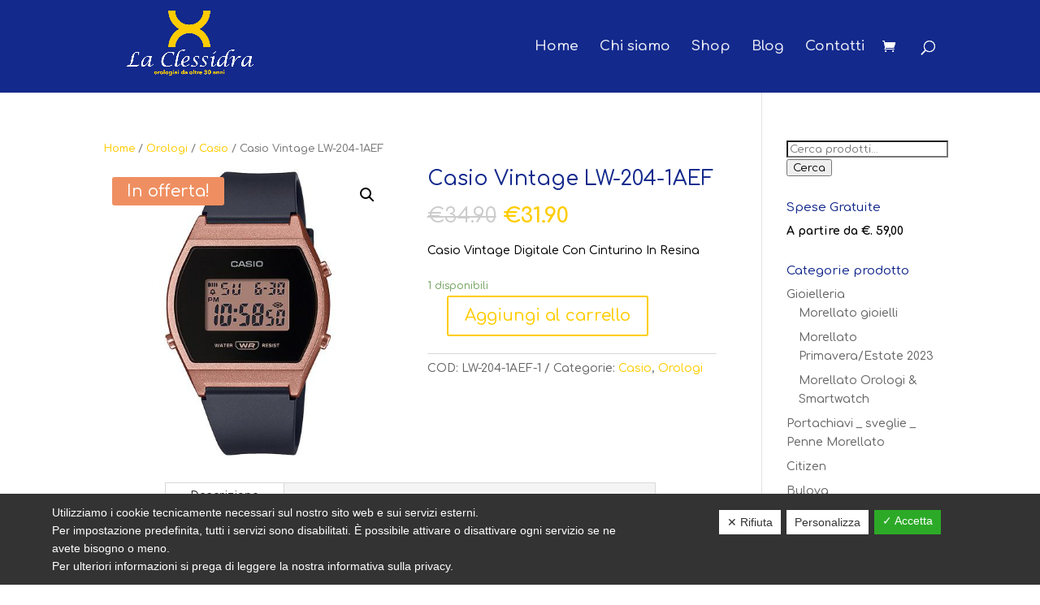

--- FILE ---
content_type: text/html; charset=UTF-8
request_url: https://www.laclessidragioiellishop.it/prodotto/casio-vintage-lw-204-1aef/
body_size: 14069
content:
<!DOCTYPE html>
<html lang="it-IT">
<head>
	<!-- Google Tag Manager -->

<!-- End Google Tag Manager -->
	<meta charset="UTF-8" />
<meta http-equiv="X-UA-Compatible" content="IE=edge">
	<link rel="pingback" href="https://www.laclessidragioiellishop.it/xmlrpc.php" />

	<script type="text/javascript">
		document.documentElement.className = 'js';
	</script>

	<script>var et_site_url='https://www.laclessidragioiellishop.it';var et_post_id='51267';function et_core_page_resource_fallback(a,b){"undefined"===typeof b&&(b=a.sheet.cssRules&&0===a.sheet.cssRules.length);b&&(a.onerror=null,a.onload=null,a.href?a.href=et_site_url+"/?et_core_page_resource="+a.id+et_post_id:a.src&&(a.src=et_site_url+"/?et_core_page_resource="+a.id+et_post_id))}
</script><title>Casio Vintage LW-204-1AEF | La Clessidra</title>
<meta name='robots' content='max-image-preview:large' />
<link rel='dns-prefetch' href='//www.google.com' />
<link rel='dns-prefetch' href='//fonts.googleapis.com' />
<link rel='dns-prefetch' href='//s.w.org' />
<link rel="alternate" type="application/rss+xml" title="La Clessidra &raquo; Feed" href="https://www.laclessidragioiellishop.it/feed/" />
<link rel="alternate" type="application/rss+xml" title="La Clessidra &raquo; Feed dei commenti" href="https://www.laclessidragioiellishop.it/comments/feed/" />
		<script type="text/javascript">
			window._wpemojiSettings = {"baseUrl":"https:\/\/s.w.org\/images\/core\/emoji\/13.0.1\/72x72\/","ext":".png","svgUrl":"https:\/\/s.w.org\/images\/core\/emoji\/13.0.1\/svg\/","svgExt":".svg","source":{"concatemoji":"https:\/\/www.laclessidragioiellishop.it\/wp-includes\/js\/wp-emoji-release.min.js?ver=5.7.14"}};
			!function(e,a,t){var n,r,o,i=a.createElement("canvas"),p=i.getContext&&i.getContext("2d");function s(e,t){var a=String.fromCharCode;p.clearRect(0,0,i.width,i.height),p.fillText(a.apply(this,e),0,0);e=i.toDataURL();return p.clearRect(0,0,i.width,i.height),p.fillText(a.apply(this,t),0,0),e===i.toDataURL()}function c(e){var t=a.createElement("script");t.src=e,t.defer=t.type="text/javascript",a.getElementsByTagName("head")[0].appendChild(t)}for(o=Array("flag","emoji"),t.supports={everything:!0,everythingExceptFlag:!0},r=0;r<o.length;r++)t.supports[o[r]]=function(e){if(!p||!p.fillText)return!1;switch(p.textBaseline="top",p.font="600 32px Arial",e){case"flag":return s([127987,65039,8205,9895,65039],[127987,65039,8203,9895,65039])?!1:!s([55356,56826,55356,56819],[55356,56826,8203,55356,56819])&&!s([55356,57332,56128,56423,56128,56418,56128,56421,56128,56430,56128,56423,56128,56447],[55356,57332,8203,56128,56423,8203,56128,56418,8203,56128,56421,8203,56128,56430,8203,56128,56423,8203,56128,56447]);case"emoji":return!s([55357,56424,8205,55356,57212],[55357,56424,8203,55356,57212])}return!1}(o[r]),t.supports.everything=t.supports.everything&&t.supports[o[r]],"flag"!==o[r]&&(t.supports.everythingExceptFlag=t.supports.everythingExceptFlag&&t.supports[o[r]]);t.supports.everythingExceptFlag=t.supports.everythingExceptFlag&&!t.supports.flag,t.DOMReady=!1,t.readyCallback=function(){t.DOMReady=!0},t.supports.everything||(n=function(){t.readyCallback()},a.addEventListener?(a.addEventListener("DOMContentLoaded",n,!1),e.addEventListener("load",n,!1)):(e.attachEvent("onload",n),a.attachEvent("onreadystatechange",function(){"complete"===a.readyState&&t.readyCallback()})),(n=t.source||{}).concatemoji?c(n.concatemoji):n.wpemoji&&n.twemoji&&(c(n.twemoji),c(n.wpemoji)))}(window,document,window._wpemojiSettings);
		</script>
		<meta content="Company v.1.0.0" name="generator"/><style type="text/css">
img.wp-smiley,
img.emoji {
	display: inline !important;
	border: none !important;
	box-shadow: none !important;
	height: 1em !important;
	width: 1em !important;
	margin: 0 .07em !important;
	vertical-align: -0.1em !important;
	background: none !important;
	padding: 0 !important;
}
</style>
	<link rel='stylesheet' id='wp-block-library-css'  href='https://www.laclessidragioiellishop.it/wp-includes/css/dist/block-library/style.min.css?ver=5.7.14' type='text/css' media='all' />
<link rel='stylesheet' id='wc-block-vendors-style-css'  href='https://www.laclessidragioiellishop.it/wp-content/plugins/woocommerce/packages/woocommerce-blocks/build/vendors-style.css?ver=5.1.0' type='text/css' media='all' />
<link rel='stylesheet' id='wc-block-style-css'  href='https://www.laclessidragioiellishop.it/wp-content/plugins/woocommerce/packages/woocommerce-blocks/build/style.css?ver=5.1.0' type='text/css' media='all' />
<link rel='stylesheet' id='contact-form-7-css'  href='https://www.laclessidragioiellishop.it/wp-content/plugins/contact-form-7/includes/css/styles.css?ver=5.4.1' type='text/css' media='all' />
<link rel='stylesheet' id='cresta-whatsapp-chat-front-style-css'  href='https://www.laclessidragioiellishop.it/wp-content/plugins/cresta-whatsapp-chat/css/cresta-whatsapp-chat-front-css.min.css?ver=1.2.2' type='text/css' media='all' />
<link rel='stylesheet' id='dashicons-css'  href='https://www.laclessidragioiellishop.it/wp-includes/css/dashicons.min.css?ver=5.7.14' type='text/css' media='all' />
<link rel='stylesheet' id='dsgvoaio_frontend_css-css'  href='https://www.laclessidragioiellishop.it/wp-content/plugins/dsgvo-all-in-one-for-wp/assets/css/plugin.css?ver=5.7.14' type='text/css' media='all' />
<style id='dsgvoaio_control-inline-css' type='text/css'>


						.tarteaucitronAlertSmallTop {

							top: auto !important;

							bottom: 0 !important;

							left: 0 !important;

							right: auto !important;

						}			

					
</style>
<link rel='stylesheet' id='photoswipe-css'  href='https://www.laclessidragioiellishop.it/wp-content/plugins/woocommerce/assets/css/photoswipe/photoswipe.min.css?ver=5.4.4' type='text/css' media='all' />
<link rel='stylesheet' id='photoswipe-default-skin-css'  href='https://www.laclessidragioiellishop.it/wp-content/plugins/woocommerce/assets/css/photoswipe/default-skin/default-skin.min.css?ver=5.4.4' type='text/css' media='all' />
<link rel='stylesheet' id='woocommerce-layout-css'  href='https://www.laclessidragioiellishop.it/wp-content/plugins/woocommerce/assets/css/woocommerce-layout.css?ver=5.4.4' type='text/css' media='all' />
<link rel='stylesheet' id='woocommerce-smallscreen-css'  href='https://www.laclessidragioiellishop.it/wp-content/plugins/woocommerce/assets/css/woocommerce-smallscreen.css?ver=5.4.4' type='text/css' media='only screen and (max-width: 768px)' />
<link rel='stylesheet' id='woocommerce-general-css'  href='https://www.laclessidragioiellishop.it/wp-content/plugins/woocommerce/assets/css/woocommerce.css?ver=5.4.4' type='text/css' media='all' />
<style id='woocommerce-inline-inline-css' type='text/css'>
.woocommerce form .form-row .required { visibility: visible; }
</style>
<link rel='stylesheet' id='parent-style-css'  href='https://www.laclessidragioiellishop.it/wp-content/themes/Divi/style-cpt.css?ver=5.7.14' type='text/css' media='all' />
<link rel='stylesheet' id='divi-style-css'  href='https://www.laclessidragioiellishop.it/wp-content/themes/Company/style.css?ver=4.9.5' type='text/css' media='all' />
<link rel='stylesheet' id='et-builder-googlefonts-cached-css'  href='https://fonts.googleapis.com/css?family=Comfortaa:300,regular,500,600,700&#038;subset=latin,latin-ext&#038;display=swap' type='text/css' media='all' />
<script type='text/javascript' src='https://www.laclessidragioiellishop.it/wp-includes/js/jquery/jquery.min.js?ver=3.5.1' id='jquery-core-js'></script>
<script type='text/javascript' src='https://www.laclessidragioiellishop.it/wp-includes/js/jquery/jquery-migrate.min.js?ver=3.3.2' id='jquery-migrate-js'></script>
<script type='text/javascript' id='dsdvo_tarteaucitron-js-extra'>
/* <![CDATA[ */
var parms = {"version":"4.1","close_popup_auto":"off","animation_time":"1000","nolabel":"NO","yeslabel":"SI","showpolicyname":"Mostra l'Informativa sulla privacy \/ Dettagli sui cookie","maincatname":"Cookies generali","language":"it","woocommercecookies":["woocommerce_cart_hash","woocommerce_items_in_cart","wp_woocommerce_session_{}","woocommerce_recently_viewed","store_notice[notice id]","tk_ai"],"polylangcookie":"","usenocookies":"This Servies use no Cookies.","nocookietext":"Questo servizio non utilizza attualmente alcun cookie.","cookietextusage":"Biscotti usati:","cookietextusagebefore":"Questo Cookie pu\u00f2 essere memorizzato:","adminajaxurl":"https:\/\/www.laclessidragioiellishop.it\/wp-admin\/admin-ajax.php","vgwort_defaultoptinout":"optin","koko_defaultoptinout":"optin","ga_defaultoptinout":"optin","notice_design":"dark","expiretime":"180","noticestyle":"style1","backgroundcolor":"#333","textcolor":"#ffffff","buttonbackground":"#fff","buttontextcolor":"#333","buttonlinkcolor":"","cookietext":"<p>Utilizziamo i cookie tecnicamente necessari sul nostro sito web e sui servizi esterni.<br \/>\nPer impostazione predefinita, tutti i servizi sono disabilitati. \u00c8 possibile attivare o disattivare ogni servizio se ne avete bisogno o meno.<br \/>\nPer ulteriori informazioni si prega di leggere la nostra informativa sulla privacy.<\/p>\n","cookieaccepttext":"Accetta","btn_text_customize":"Personalizza","cookietextscroll":"Durch das fortgesetzte bl\u00e4ttern stimmen Sie der Nutzung von externen Diensten und Cookies zu.","policyurl":"https:\/\/www.laclessidragioiellishop.it\/mappa-del-sito\/","policyurltext":"Hier finden Sie unsere Datenschutzbestimmungen","ablehnentxt":"Rifiuta","ablehnentext":"Avete rifiutato le condizioni. Verrai reindirizzato a google.com.","ablehnenurl":"www.google.de","showrejectbtn":"on","popupagbs":" ","languageswitcher":" ","pixelorderid":"","fbpixel_content_type":"","fbpixel_content_ids":"","fbpixel_currency":"","fbpixel_product_cat":"","fbpixel_content_name":"","fbpixel_product_price":"","isbuyedsendet":"","pixelevent":"PageView","pixeleventcurrency":"","pixeleventamount":"","outgoing_text":"<p><b>Stai lasciando la nostra presenza su Internet<\/b><\/p>\n<p>Quando hai cliccato su un link esterno stai lasciando il nostro sito web.<\/p>\n<p>Se sei d'accordo, clicca sul seguente pulsante:<\/p>\n<p>.<\/p>\n","youtube_spt":"","twitter_spt":"","linkedin_spt":"","shareaholic_spt":"","vgwort_spt":"","accepttext":"Consentire","policytextbtn":"Informativa sulla privacy","show_layertext":"off"};
/* ]]> */
</script>
<script type='text/javascript' src='https://www.laclessidragioiellishop.it/wp-content/plugins/dsgvo-all-in-one-for-wp/assets/js/tarteaucitron/tarteaucitron.min.js?ver=5.7.14' id='dsdvo_tarteaucitron-js'></script>
<script type='text/javascript' id='dsgvoaio_inline_js-js-after'>
jQuery( document ).ready(function() {
					
					tarteaucitron.init({

						"hashtag": "#tarteaucitron",

						"cookieName": "dsgvoaiowp_cookie", 

						"highPrivacy": true,

						"orientation": "center",

						"adblocker": false, 

						"showAlertSmall": true, 

						"cookieslist": true,

						"removeCredit": true, 

						"expireCookie": 180, 

						"handleBrowserDNTRequest": false, 

						//"cookieDomain": ".www.laclessidragioiellishop.it" 

						"removeCredit": true, 

						"moreInfoLink": false, 

						});
					});	
				var tarteaucitronForceLanguage = 'it'
</script>
<link rel="https://api.w.org/" href="https://www.laclessidragioiellishop.it/wp-json/" /><link rel="alternate" type="application/json" href="https://www.laclessidragioiellishop.it/wp-json/wp/v2/product/51267" /><link rel="EditURI" type="application/rsd+xml" title="RSD" href="https://www.laclessidragioiellishop.it/xmlrpc.php?rsd" />
<link rel="wlwmanifest" type="application/wlwmanifest+xml" href="https://www.laclessidragioiellishop.it/wp-includes/wlwmanifest.xml" /> 
<meta name="generator" content="WordPress 5.7.14" />
<meta name="generator" content="WooCommerce 5.4.4" />
<link rel="canonical" href="https://www.laclessidragioiellishop.it/prodotto/casio-vintage-lw-204-1aef/" />
<link rel='shortlink' href='https://www.laclessidragioiellishop.it/?p=51267' />
<link rel="alternate" type="application/json+oembed" href="https://www.laclessidragioiellishop.it/wp-json/oembed/1.0/embed?url=https%3A%2F%2Fwww.laclessidragioiellishop.it%2Fprodotto%2Fcasio-vintage-lw-204-1aef%2F" />
<link rel="alternate" type="text/xml+oembed" href="https://www.laclessidragioiellishop.it/wp-json/oembed/1.0/embed?url=https%3A%2F%2Fwww.laclessidragioiellishop.it%2Fprodotto%2Fcasio-vintage-lw-204-1aef%2F&#038;format=xml" />
<style id='cresta-help-chat-inline-css'>.cresta-whatsapp-chat-box, .cresta-whatsapp-chat-button {z-index:1000}.cresta-whatsapp-chat-container, .cresta-whatsapp-chat-container-button {z-index:999}.cresta-whatsapp-chat-overlay {z-index:998}</style><meta name="viewport" content="width=device-width, initial-scale=1.0, maximum-scale=1.0, user-scalable=0" /><link rel="preload" href="https://www.laclessidragioiellishop.it/wp-content/themes/Divi/core/admin/fonts/modules.ttf" as="font" crossorigin="anonymous">	<noscript><style>.woocommerce-product-gallery{ opacity: 1 !important; }</style></noscript>
	<style type="text/css" id="custom-background-css">
body.custom-background { background-color: #ffffff; }
</style>
	<link rel="icon" href="https://www.laclessidragioiellishop.it/wp-content/uploads/2021/03/cropped-favicon_-32x32.png" sizes="32x32" />
<link rel="icon" href="https://www.laclessidragioiellishop.it/wp-content/uploads/2021/03/cropped-favicon_-192x192.png" sizes="192x192" />
<link rel="apple-touch-icon" href="https://www.laclessidragioiellishop.it/wp-content/uploads/2021/03/cropped-favicon_-180x180.png" />
<meta name="msapplication-TileImage" content="https://www.laclessidragioiellishop.it/wp-content/uploads/2021/03/cropped-favicon_-270x270.png" />


			<style>

			@media screen and (min-width: 800px) {

				.dsdvo-cookie-notice.style1 #tarteaucitronDisclaimerAlert {

					float: left;

					width: 65% !important;

				}

			}
			@media screen and (max-width: 800px) {

				.dsdvo-cookie-notice.style1 #tarteaucitronDisclaimerAlert {

					float: left;

					width: 60% !important;

				}

			}
			</style>

			<link rel="stylesheet" id="et-core-unified-cpt-51267-cached-inline-styles" href="https://www.laclessidragioiellishop.it/wp-content/et-cache/51267/et-core-unified-cpt-51267-17689528701073.min.css" onerror="et_core_page_resource_fallback(this, true)" onload="et_core_page_resource_fallback(this)" /><link rel="stylesheet" id="et-core-unified-51267-cached-inline-styles" href="https://www.laclessidragioiellishop.it/wp-content/et-cache/51267/et-core-unified-51267-17689528701073.min.css" onerror="et_core_page_resource_fallback(this, true)" onload="et_core_page_resource_fallback(this)" /></head>
<body class="product-template-default single single-product postid-51267 custom-background theme-Divi woocommerce woocommerce-page woocommerce-no-js et_pb_button_helper_class et_fixed_nav et_show_nav et_primary_nav_dropdown_animation_fade et_secondary_nav_dropdown_animation_fade et_header_style_left et_pb_footer_columns4 et_cover_background et_pb_gutter osx et_pb_gutters3 et_pb_pagebuilder_layout et_right_sidebar et_divi_theme et-db et_minified_js et_minified_css">
	<!-- Google Tag Manager (noscript) -->
<noscript><iframe src="https://www.googletagmanager.com/ns.html?id=GTM-WPDN97N"
height="0" width="0" style="display:none;visibility:hidden"></iframe></noscript>
<!-- End Google Tag Manager (noscript) -->
	<div id="page-container">

	
	
			<header id="main-header" data-height-onload="100">
			<div class="container clearfix et_menu_container">
							<div class="logo_container">
					<span class="logo_helper"></span>
					<a href="https://www.laclessidragioiellishop.it/">
						<img src="https://www.laclessidragioiellishop.it/wp-content/uploads/2021/03/logo_d.jpg" width="1477" height="790" alt="La Clessidra" id="logo" data-height-percentage="95" />
					</a>
				</div>
							<div id="et-top-navigation" data-height="100" data-fixed-height="40">
											<nav id="top-menu-nav">
						<ul id="top-menu" class="nav"><li id="menu-item-49706" class="menu-item menu-item-type-post_type menu-item-object-page menu-item-home menu-item-49706"><a href="https://www.laclessidragioiellishop.it/">Home</a></li>
<li id="menu-item-49701" class="menu-item menu-item-type-post_type menu-item-object-page menu-item-49701"><a href="https://www.laclessidragioiellishop.it/chi-siamo/">Chi siamo</a></li>
<li id="menu-item-49846" class="menu-item menu-item-type-post_type menu-item-object-page current_page_parent menu-item-49846"><a href="https://www.laclessidragioiellishop.it/negozio-shop/">Shop</a></li>
<li id="menu-item-49702" class="menu-item menu-item-type-post_type menu-item-object-page menu-item-49702"><a href="https://www.laclessidragioiellishop.it/blog/">Blog</a></li>
<li id="menu-item-49704" class="menu-item menu-item-type-post_type menu-item-object-page menu-item-49704"><a href="https://www.laclessidragioiellishop.it/contatti/">Contatti</a></li>
</ul>						</nav>
					
					<a href="https://www.laclessidragioiellishop.it/carrello/" class="et-cart-info">
				<span></span>
			</a>
					
										<div id="et_top_search">
						<span id="et_search_icon"></span>
					</div>
					
					<div id="et_mobile_nav_menu">
				<div class="mobile_nav closed">
					<span class="select_page">Seleziona una pagina</span>
					<span class="mobile_menu_bar mobile_menu_bar_toggle"></span>
				</div>
			</div>				</div> <!-- #et-top-navigation -->
			</div> <!-- .container -->
			<div class="et_search_outer">
				<div class="container et_search_form_container">
					<form role="search" method="get" class="et-search-form" action="https://www.laclessidragioiellishop.it/">
					<input type="search" class="et-search-field" placeholder="Cerca &hellip;" value="" name="s" title="Cerca:" />					</form>
					<span class="et_close_search_field"></span>
				</div>
			</div>
		</header> <!-- #main-header -->
			<div id="et-main-area">
	
	
		<div id="main-content">
			<div class="container">
				<div id="content-area" class="clearfix">
					<div id="left-area">
					
			<div id="product-51267" class="et_pb_post product type-product post-51267 status-publish first instock product_cat-casio-orologi product_cat-orologi has-post-thumbnail sale sold-individually shipping-taxable purchasable product-type-simple">

	<div class="clearfix">
	<div class="summary entry-summary">
			</div>

	</div><!-- #end wrapper --><div id="et-boc" class="et-boc">
			
		<div class="et-l et-l--post">
			<div class="et_builder_inner_content et_pb_gutters3 product"><div class="et_pb_section et_pb_section_0 et_section_regular" >
				
				
				
				
					<div class="et_pb_row et_pb_row_0">
				<div class="et_pb_column et_pb_column_4_4 et_pb_column_0  et_pb_css_mix_blend_mode_passthrough et-last-child">
				
				
				<div class="et_pb_module et_pb_wc_breadcrumb et_pb_wc_breadcrumb_0 et_pb_bg_layout_  et_pb_text_align_left">
				
				
				
				
				<div class="et_pb_module_inner">
					<nav class="woocommerce-breadcrumb"><a href="https://www.laclessidragioiellishop.it">Home</a>  /  <a href="https://www.laclessidragioiellishop.it/categoria-prodotto/orologi/">Orologi</a>  /  <a href="https://www.laclessidragioiellishop.it/categoria-prodotto/orologi/casio-orologi/">Casio</a>  /  Casio Vintage LW-204-1AEF</nav>
				</div>
			</div>
			</div> <!-- .et_pb_column -->
				
				
			</div> <!-- .et_pb_row --><div class="et_pb_row et_pb_row_1">
				<div class="et_pb_column et_pb_column_1_2 et_pb_column_1  et_pb_css_mix_blend_mode_passthrough">
				
				
				<div class="et_pb_module et_pb_wc_images et_pb_wc_images_0 et_pb_bg_layout_">
				
				
				
				
				<div class="et_pb_module_inner">
					
	<span class="onsale">In offerta!</span>
	<div class="woocommerce-product-gallery woocommerce-product-gallery--with-images woocommerce-product-gallery--columns-4 images" data-columns="4" style="opacity: 0; transition: opacity .25s ease-in-out;">
	<figure class="woocommerce-product-gallery__wrapper">
		<div data-thumb="https://www.laclessidragioiellishop.it/wp-content/uploads/2022/11/LW-204-1AEF-100x100.jpg" data-thumb-alt="" class="woocommerce-product-gallery__image"><a href="https://www.laclessidragioiellishop.it/wp-content/uploads/2022/11/LW-204-1AEF.jpg"><img width="500" height="500" src="https://www.laclessidragioiellishop.it/wp-content/uploads/2022/11/LW-204-1AEF.jpg" class="wp-post-image" alt="" loading="lazy" title="LW-204-1AEF" data-caption="" data-src="https://www.laclessidragioiellishop.it/wp-content/uploads/2022/11/LW-204-1AEF.jpg" data-large_image="https://www.laclessidragioiellishop.it/wp-content/uploads/2022/11/LW-204-1AEF.jpg" data-large_image_width="500" data-large_image_height="500" srcset="https://www.laclessidragioiellishop.it/wp-content/uploads/2022/11/LW-204-1AEF.jpg 500w, https://www.laclessidragioiellishop.it/wp-content/uploads/2022/11/LW-204-1AEF-480x480.jpg 480w" sizes="(min-width: 0px) and (max-width: 480px) 480px, (min-width: 481px) 500px, 100vw" /></a></div>	</figure>
</div>

				</div>
			</div>
			</div> <!-- .et_pb_column --><div class="et_pb_column et_pb_column_1_2 et_pb_column_2  et_pb_css_mix_blend_mode_passthrough et-last-child">
				
				
				<div class="et_pb_module et_pb_wc_title et_pb_wc_title_0 et_pb_bg_layout_light">
				
				
				
				
				<div class="et_pb_module_inner">
					
		<h1>Casio Vintage LW-204-1AEF</h1>
				</div>
			</div><div class="et_pb_module et_pb_wc_price et_pb_wc_price_0">
				
				
				
				
				<div class="et_pb_module_inner">
					<p class="price"><del aria-hidden="true"><span class="woocommerce-Price-amount amount"><bdi><span class="woocommerce-Price-currencySymbol">&euro;</span>34.90</bdi></span></del> <ins><span class="woocommerce-Price-amount amount"><bdi><span class="woocommerce-Price-currencySymbol">&euro;</span>31.90</bdi></span></ins></p>

				</div>
			</div><div class="et_pb_module et_pb_wc_description et_pb_wc_description_0 et_pb_bg_layout_light  et_pb_text_align_left">
				
				
				
				
				<div class="et_pb_module_inner">
					<p>Casio Vintage Digitale Con Cinturino In Resina</p>

				</div>
			</div><div class="et_pb_module et_pb_wc_add_to_cart et_pb_wc_add_to_cart_0 et_pb_bg_layout_light  et_pb_text_align_left">
				
				
				
				
				<div class="et_pb_module_inner">
					<p class="stock in-stock">1 disponibili</p>

	
	<form class="cart" action="https://www.laclessidragioiellishop.it/prodotto/casio-vintage-lw-204-1aef/" method="post" enctype='multipart/form-data'>
		
			<div class="quantity hidden">
		<input type="hidden" id="quantity_697b6ea4b3c69" class="qty" name="quantity" value="1" />
	</div>
	
		<button type="submit" name="add-to-cart" value="51267" class="single_add_to_cart_button button alt">Aggiungi al carrello</button>

			</form>

	

				</div>
			</div><div class="et_pb_module et_pb_wc_meta et_pb_wc_meta_0 et_pb_bg_layout_ et_pb_wc_meta_layout_inline">
				
				
				
				
				<div class="et_pb_module_inner">
					<div class="product_meta">

	
	
		<span class="sku_wrapper">COD: <span class="sku">LW-204-1AEF-1</span></span>

	
	<span class="posted_in">Categorie: <a href="https://www.laclessidragioiellishop.it/categoria-prodotto/orologi/casio-orologi/" rel="tag">Casio</a>, <a href="https://www.laclessidragioiellishop.it/categoria-prodotto/orologi/" rel="tag">Orologi</a></span>
	
	
</div>

				</div>
			</div>
			</div> <!-- .et_pb_column -->
				
				
			</div> <!-- .et_pb_row --><div class="et_pb_row et_pb_row_2">
				<div class="et_pb_column et_pb_column_4_4 et_pb_column_3  et_pb_css_mix_blend_mode_passthrough et-last-child">
				
				
				<div class="et_pb_module et_pb_wc_tabs et_pb_wc_tabs_0 et_pb_tabs " >
				
				
				<ul class="et_pb_tabs_controls clearfix">
					<li class="description_tab et_pb_tab_active"><a href="#tab-description">Descrizione</a></li>
				</ul>
				<div class="et_pb_all_tabs">
					<div class="et_pb_tab clearfix et_pb_active_content">
					<div class="et_pb_tab_content">
						<h2>&nbsp;</h2>
<div class="grid-1 grid--1 narrow-wrap">
<div class="narrow-layout">
<div class="narrow-contents">
<div class="header-grid grid-1 grid-n--1 bg-ultra-light-grey bg--white frame">
<div class="column bg-white">
<h2 class="t-size-x-large underline printNomargin">Scheda Tecnica</h2>
</div>
</div>
</div>
</div>
</div>
<div class="bg-ultra-light-grey bg--white">
<div class="grid-1 grid--1 narrow-wrap">
<div class="narrow-layout">
<div class="narrow-contents">
<div class="grid-1 grid-n--1 frame">
<article class="column bg-white outer">
<div class="js-more is-close detail-list-ulli no-more">
<div class="feature-conts">
<div class="js-cont-wrap">
<ul>
<li><b>Luce LED</b><br />
Un diodo per l´emissione di luce è utilizzato per illuminare il quadrante.</li>
<li><b>Lampeggio display</b><br />
Un diodo luminoso lampeggia ogniqualvolta scatta un allarme, un conto alla rovescia o il segnale dell'ora.</li>
<li><b>Cronometro - 1/100 sec - 24 ore</b><br />
Rilevazione del tempo trascorso. La frazione indica l’unità di misura mentre il numero indica il tempo massimo di misurazione.</li>
<li><b>Timer - 1/1 sec. - 24 ore (con ripet. automatica)</b><br />
Per chiunque ami la precisione: i timer conto alla rovescia aiutano a ricordare eventi particolari o che si ripetono, emettendo un segnale acustico al momento impostato - quindi riprendono a contare automaticamente dal momento impostato. Il tempo può essere impostato in secondi e con un anticipo di fino a 24 ore – particolarmente pratico per l'assunzione giornaliera di medicinali o l'interval training.</li>
<li><b>Sveglia multifunzione, segnale orario</b><br />
Sveglia per un’ora o data e ora stabilite. Il valore indica quanti allarmi ci sono. Il segnale orario emette un suono ad ogni ora.</li>
<li><b>Calendario automatico</b><br />
Una volta impostato, il calendario automatico visualizza sempre la data esatta.</li>
<li><b>Formato 12/24 ore</b><br />
L’ora può essere visualizzata a 12 o 24 ore.</li>
<li><b>vetro acrilico</b><br />
L'acrilico è un materiale piuttosto resistente agli urti.</li>
<li><b>Cassa in resina</b><br />
La cassa in resina è perfetta per tutti i giorni. Dura nel tempo, è resistente, leggera e subisce meno gli sbalzi di temperatura.</li>
<li><b>Cinturino in resina</b><br />
La resina è di tipo sintetico, un materiale ideale per i cinturini grazie alla sua estrema resistenza e flessibilità.</li>
<li><b>Fibbia</b><br />
Il bracciale è dotato di una fibbia.</li>
<li><b>3 anni - 1 batteria</b><br />
La batteria alimenta l'orologio per ca. 3 anni.</li>
<li><b>Classificazione di impermeabilità (5 bar)</b><br />
È possibile farsi la doccia e il bagno con questo orologio al polso: è omologato per un'impermeabilità fino a 5 bar (ISO 22810).</li>
<li><b>Dimensioni (A x L x P)</b><br />
38,9mm x 35mm x 9,4mm</li>
<li><b>Peso</b><br />
ca. 24 g</li>
</ul>
</div>
</div>
</div>
</article>
</div>
</div>
</div>
</div>
</div>

					</div><!-- .et_pb_tab_content" -->
				</div>
				</div> <!-- .et_pb_all_tabs -->
			</div> <!-- .et_pb_tabs -->
			</div> <!-- .et_pb_column -->
				
				
			</div> <!-- .et_pb_row --><div class="et_pb_row et_pb_row_3">
				<div class="et_pb_column et_pb_column_4_4 et_pb_column_4  et_pb_css_mix_blend_mode_passthrough et-last-child">
				
				
				<div class="et_pb_module et_pb_wc_related_products et_pb_wc_related_products_0 et_pb_bg_layout_">
				
				
				
				
				<div class="et_pb_module_inner">
					
	<section class="related products">

					<h2>Prodotti correlati</h2>
				
		<ul class="products columns-3">

			
					<li class="et_pb_post product type-product post-50076 status-publish first outofstock product_cat-orologi product_cat-citizen has-post-thumbnail sold-individually shipping-taxable purchasable product-type-simple">
	<a href="https://www.laclessidragioiellishop.it/prodotto/acciaio-donna-em0331-52e/" class="woocommerce-LoopProduct-link woocommerce-loop-product__link"><span class="et_shop_image"><img width="300" height="300" src="https://www.laclessidragioiellishop.it/wp-content/uploads/2021/06/citizen_EM0331-52E_01_900x900-300x300.jpg" class="attachment-woocommerce_thumbnail size-woocommerce_thumbnail" alt="" loading="lazy" /><span class="et_overlay"></span></span><h2 class="woocommerce-loop-product__title">Acciaio Donna EM0331-52E</h2>
	<span class="price"><span class="woocommerce-Price-amount amount"><bdi><span class="woocommerce-Price-currencySymbol">&euro;</span>198.00</bdi></span></span>
</a></li>

			
					<li class="et_pb_post product type-product post-50081 status-publish instock product_cat-orologi product_cat-citizen has-post-thumbnail sale sold-individually shipping-taxable purchasable product-type-simple">
	<a href="https://www.laclessidragioiellishop.it/prodotto/divers-eco-drive-crono-200-mt-ca0711-80h/" class="woocommerce-LoopProduct-link woocommerce-loop-product__link">
	<span class="onsale">In offerta!</span>
	<span class="et_shop_image"><img width="300" height="300" src="https://www.laclessidragioiellishop.it/wp-content/uploads/2021/06/citizen_BN0100-51E_01_900x900-300x300.jpg" class="attachment-woocommerce_thumbnail size-woocommerce_thumbnail" alt="" loading="lazy" /><span class="et_overlay"></span></span><h2 class="woocommerce-loop-product__title">Diver&#8217;s Eco Drive 200 mt BN0100-51E</h2>
	<span class="price"><del aria-hidden="true"><span class="woocommerce-Price-amount amount"><bdi><span class="woocommerce-Price-currencySymbol">&euro;</span>228.00</bdi></span></del> <ins><span class="woocommerce-Price-amount amount"><bdi><span class="woocommerce-Price-currencySymbol">&euro;</span>200.00</bdi></span></ins></span>
</a></li>

			
					<li class="et_pb_post product type-product post-50079 status-publish last outofstock product_cat-orologi product_cat-citizen has-post-thumbnail sold-individually shipping-taxable purchasable product-type-simple">
	<a href="https://www.laclessidragioiellishop.it/prodotto/acciaio-donna-diamond-eg297053a/" class="woocommerce-LoopProduct-link woocommerce-loop-product__link"><span class="et_shop_image"><img width="300" height="300" src="https://www.laclessidragioiellishop.it/wp-content/uploads/2021/06/citizen_EG2970-53A_01_900x900-300x300.jpg" class="attachment-woocommerce_thumbnail size-woocommerce_thumbnail" alt="" loading="lazy" /><span class="et_overlay"></span></span><h2 class="woocommerce-loop-product__title">Acciaio Donna Diamond EG2970-53A</h2>
	<span class="price"><span class="woocommerce-Price-amount amount"><bdi><span class="woocommerce-Price-currencySymbol">&euro;</span>198.00</bdi></span></span>
</a></li>

			
		</ul>

	</section>
	
				</div>
			</div>
			</div> <!-- .et_pb_column -->
				
				
			</div> <!-- .et_pb_row -->
				
				
			</div> <!-- .et_pb_section -->		</div><!-- .et_builder_inner_content -->
	</div><!-- .et-l -->
	
			
		</div><!-- #et-boc -->
		</div>


		
	</div> <!-- #left-area -->	<div id="sidebar">
		<div id="woocommerce_product_search-2" class="et_pb_widget woocommerce widget_product_search"><form role="search" method="get" class="woocommerce-product-search" action="https://www.laclessidragioiellishop.it/">
	<label class="screen-reader-text" for="woocommerce-product-search-field-0">Cerca:</label>
	<input type="search" id="woocommerce-product-search-field-0" class="search-field" placeholder="Cerca prodotti&hellip;" value="" name="s" />
	<button type="submit" value="Cerca">Cerca</button>
	<input type="hidden" name="post_type" value="product" />
</form>
</div> <!-- end .et_pb_widget --><div id="text-4" class="et_pb_widget widget_text"><h4 class="widgettitle">Spese Gratuite</h4>			<div class="textwidget"><p><strong>A partire da</strong> <strong>€.</strong><strong> 59,00</strong></p>
</div>
		</div> <!-- end .et_pb_widget --><div id="woocommerce_product_categories-2" class="et_pb_widget woocommerce widget_product_categories"><h4 class="widgettitle">Categorie prodotto</h4><ul class="product-categories"><li class="cat-item cat-item-26 cat-parent"><a href="https://www.laclessidragioiellishop.it/categoria-prodotto/gioielleria/">Gioielleria</a><ul class='children'>
<li class="cat-item cat-item-35"><a href="https://www.laclessidragioiellishop.it/categoria-prodotto/gioielleria/morellato-gioielli/">Morellato gioielli</a></li>
<li class="cat-item cat-item-39"><a href="https://www.laclessidragioiellishop.it/categoria-prodotto/gioielleria/morellato-new-primavera-iestate-2023/">Morellato Primavera/Estate 2023</a></li>
<li class="cat-item cat-item-43"><a href="https://www.laclessidragioiellishop.it/categoria-prodotto/gioielleria/morellato-orologi-smartwatch/">Morellato Orologi &amp; Smartwatch</a></li>
</ul>
</li>
<li class="cat-item cat-item-27"><a href="https://www.laclessidragioiellishop.it/categoria-prodotto/portachiavi-_-sveglie-_-penne-morellato/">Portachiavi _ sveglie _ Penne Morellato</a></li>
<li class="cat-item cat-item-32"><a href="https://www.laclessidragioiellishop.it/categoria-prodotto/orologi/citizen/">Citizen</a></li>
<li class="cat-item cat-item-33"><a href="https://www.laclessidragioiellishop.it/categoria-prodotto/orologi/bulova/">Bulova</a></li>
<li class="cat-item cat-item-41 current-cat"><a href="https://www.laclessidragioiellishop.it/categoria-prodotto/orologi/casio-orologi/">Casio</a></li>
<li class="cat-item cat-item-42"><a href="https://www.laclessidragioiellishop.it/categoria-prodotto/orologi/vagary-orologi/">Vagary</a></li>
</ul></div> <!-- end .et_pb_widget -->	</div> <!-- end #sidebar -->

				</div> <!-- #content-area -->
			</div> <!-- .container -->
		</div> <!-- #main-content -->
	

			<footer id="main-footer">
				
<div class="container">
    <div id="footer-widgets" class="clearfix">
		<div class="footer-widget"><div id="media_image-2" class="fwidget et_pb_widget widget_media_image"><img width="300" height="160" src="https://www.laclessidragioiellishop.it/wp-content/uploads/2021/03/logo_d-300x160.jpg" class="image wp-image-49850  attachment-medium size-medium" alt="" loading="lazy" style="max-width: 100%; height: auto;" /></div> <!-- end .fwidget --></div> <!-- end .footer-widget --><div class="footer-widget"><div id="text-2" class="fwidget et_pb_widget widget_text"><h4 class="title">LA CLESSIDRA DI FRATINI ADRIANO</h4>			<div class="textwidget"><p>Via Tolstoi 37<br />
20146 Milano<br />
Tel <a href="tel:+390248958899">+39 0248958899</a><br />
Fax +39 024239480<br />
<a href="mailto:laclessidra@fastwebnet.it">laclessidra@fastwebnet.it</a><br />
P.Iva: 05141040963</p>
</div>
		</div> <!-- end .fwidget --></div> <!-- end .footer-widget --><div class="footer-widget"><div id="nav_menu-2" class="fwidget et_pb_widget widget_nav_menu"><div class="menu-menu-footer1-container"><ul id="menu-menu-footer1" class="menu"><li id="menu-item-49766" class="menu-item menu-item-type-post_type menu-item-object-page menu-item-49766"><a href="https://www.laclessidragioiellishop.it/condizioni-generali/">Condizioni Generali</a></li>
<li id="menu-item-49767" class="menu-item menu-item-type-post_type menu-item-object-page menu-item-49767"><a href="https://www.laclessidragioiellishop.it/diritto-di-recesso/">Diritto di Recesso</a></li>
<li id="menu-item-49770" class="menu-item menu-item-type-post_type menu-item-object-page menu-item-49770"><a href="https://www.laclessidragioiellishop.it/web-policy-privacy/">Web Policy Privacy</a></li>
<li id="menu-item-49769" class="menu-item menu-item-type-post_type menu-item-object-page menu-item-49769"><a href="https://www.laclessidragioiellishop.it/privacy/">Privacy</a></li>
<li id="menu-item-50182" class="menu-item menu-item-type-post_type menu-item-object-page menu-item-50182"><a href="https://www.laclessidragioiellishop.it/mappa-del-sito/">Mappa del Sito</a></li>
</ul></div></div> <!-- end .fwidget --></div> <!-- end .footer-widget --><div class="footer-widget"><div id="text-3" class="fwidget et_pb_widget widget_text"><h4 class="title">SCOPRI I VANTAGGI DEL CASHBACKWORLD</h4>			<div class="textwidget"><p><a href="https://www.laclessidragioiellishop.it/cashbackworld/"><img loading="lazy" class="size-medium wp-image-49877 aligncenter" src="https://www.laclessidragioiellishop.it/wp-content/uploads/2021/06/official-cashback-logo-print_-300x203-1.png" alt="" width="150" height="102" /></a></p>
</div>
		</div> <!-- end .fwidget --></div> <!-- end .footer-widget -->    </div> <!-- #footer-widgets -->
</div>    <!-- .container -->

		
				<div id="footer-bottom">
					<div class="container clearfix">
				<ul class="et-social-icons">

<!-- 
<li class="et-social-icon et-social-instagram">
<a href="#" class="icon">
<span>Instagram</span>
</a>
</li>
<li class="et-social-icon et-social-vimeo">
<a href="#" class="icon">
<span>Vimeo</span>
</a>
</li>
<li class="et-social-icon et-social-skype">
<a href="#" class="icon">
<span>Skype</span>
</a>
</li>
<li class="et-social-icon et-social-pinterest ">
<a href="#" class="icon">
<span>Pinterest</span>
</a>
</li>
<li class="et-social-icon et-social-youtube ">
<a href="#" class="icon">
<span>YouTube</span>
</a>
</li
<li class="et-social-icon et-social-linkedin ">
<a href="#" class="icon">
<span>Linkedin</span>
</a>
</li>>-->

</ul><div id="footer-info"><a href="https://www.prismi.net" target="_blank" rel="nofollow">Sito web realizzato ed ottimizzato da PRISMI S.p.A.</a></div>					</div>	<!-- .container -->
				</div>
			</footer> <!-- #main-footer -->
		</div> <!-- #et-main-area -->


	</div> <!-- #page-container -->

						<script>
				(function($) {
					'use strict';
					$(document).ready(function() {
						var mobileDetect = /Android|webOS|iPhone|iPod|BlackBerry|IEMobile|Opera Mini/i.test(navigator.userAgent);
						if (mobileDetect) {
							$('.cresta-whatsapp-chat-container').css('display','none');
							$('.cresta-whatsapp-chat-box').on('click', function(){
								window.location = 'whatsapp://send?text=&phone=+393755238682&abid=+393755238682';
							});
						} else {
							$('.cresta-whatsapp-chat-box, .cresta-whatsapp-chat-overlay').on('click', function(){
								if ($('.cresta-whatsapp-chat-box').hasClass('open')) {
									$('.cresta-whatsapp-chat-box, .cresta-whatsapp-chat-container, .cresta-whatsapp-chat-overlay').removeClass('open');
								} else {
									$('.cresta-whatsapp-chat-box, .cresta-whatsapp-chat-container, .cresta-whatsapp-chat-overlay').addClass('open');
									$('.cresta-whatsapp-chat-container .cresta-whatsapp-inner textarea.cresta-whatsapp-textarea').focus();
								}
							});
							$('.cresta-whatsapp-chat-container .cresta-whatsapp-send').click(function() {
								var baseUrl = 'https://web.whatsapp.com/send?phone=+393755238682&text=';
								var textEncode = encodeURIComponent($('.cresta-whatsapp-chat-container .cresta-whatsapp-textarea').val());
								window.open(baseUrl + textEncode, '_blank');
							});
						}
					});
				})(jQuery);
			</script>
						<div class="cresta-whatsapp-chat-box onBoth">
				<svg id="whatsapp-msng-icon" data-name="whatsapp icon" xmlns="http://www.w3.org/2000/svg" viewBox="0 0 800 800"><path d="M519 454c4 2 7 10-1 31-6 16-33 29-49 29-96 0-189-113-189-167 0-26 9-39 18-48 8-9 14-10 18-10h12c4 0 9 0 13 10l19 44c5 11-9 25-15 31-3 3-6 7-2 13 25 39 41 51 81 71 6 3 10 1 13-2l19-24c5-6 9-4 13-2zM401 200c-110 0-199 90-199 199 0 68 35 113 35 113l-20 74 76-20s42 32 108 32c110 0 199-89 199-199 0-111-89-199-199-199zm0-40c133 0 239 108 239 239 0 132-108 239-239 239-67 0-114-29-114-29l-127 33 34-124s-32-49-32-119c0-131 108-239 239-239z" transform="scale(1.2, 1.2), translate(-65 -65)" style="fill:#ffffff"/></svg>
				<svg id="close-icon" data-name="close icon" xmlns="http://www.w3.org/2000/svg" viewBox="0 0 39.98 39.99"><path d="M48.88,11.14a3.87,3.87,0,0,0-5.44,0L30,24.58,16.58,11.14a3.84,3.84,0,1,0-5.44,5.44L24.58,30,11.14,43.45a3.87,3.87,0,0,0,0,5.44,3.84,3.84,0,0,0,5.44,0L30,35.45,43.45,48.88a3.84,3.84,0,0,0,5.44,0,3.87,3.87,0,0,0,0-5.44L35.45,30,48.88,16.58A3.87,3.87,0,0,0,48.88,11.14Z" transform="translate(-10.02 -10.02)" style="fill:#ffffff"/></svg>
			</div>
			<div class="cresta-whatsapp-chat-container">
									<div class="cresta-whatsapp-chat-top-header"><span>La Clessidra WhatsApp Chat</span></div>
								<div class="cresta-whatsapp-inner">
					<textarea class="cresta-whatsapp-textarea" placeholder="Ciao! Come possiamo aiutarti?"></textarea>
				</div>
				<div class="cresta-whatsapp-to-send">
					<div class="cresta-whatsapp-send">Invia<svg version="1.1" id="whatsapp-msng-icon-send" xmlns="http://www.w3.org/2000/svg" xmlns:xlink="http://www.w3.org/1999/xlink" x="0px" y="0px" width="20px" height="12px" viewBox="0 0 14 26" enable-background="new 0 0 14 26" xml:space="preserve"> <path d="M1,0c0.256,0,0.512,0.098,0.707,0.293l12,12c0.391,0.391,0.391,1.023,0,1.414l-12,12c-0.391,0.391-1.023,0.391-1.414,0s-0.391-1.023,0-1.414L11.586,13L0.293,1.707c-0.391-0.391-0.391-1.023,0-1.414C0.488,0.098,0.744,0,1,0z" style="fill: none; stroke-width:3; stroke:#ffffff"/></svg></div>
				</div>
			</div>
				

			
			<style>.dsgvoaio_close_btn {display: none;}</style>

			
			<style>#tarteaucitronManager {display: block;}</style>

						

			<script type="text/javascript">

				jQuery( document ).ready(function() {
									
				
									

				
					

								

								
					
				
									

				
					(tarteaucitron.job = tarteaucitron.job || []).push('googletagmanager');

					tarteaucitron.user.googletagmanagerId = 'GTM-WPDN97N';

							

				
					(tarteaucitron.job = tarteaucitron.job || []).push('googletagmanager');

					tarteaucitron.user.googletagmanagerId = 'GTM-WPDN97N';

								

				
				
				
				
				
				
					(tarteaucitron.job = tarteaucitron.job || []).push('wordpressmain');

				});

			</script>

			

			<script type="application/ld+json">{"@context":"https:\/\/schema.org\/","@graph":[{"@context":"https:\/\/schema.org\/","@type":"Product","@id":"https:\/\/www.laclessidragioiellishop.it\/prodotto\/casio-vintage-lw-204-1aef\/#product","name":"Casio Vintage LW-204-1AEF","url":"https:\/\/www.laclessidragioiellishop.it\/prodotto\/casio-vintage-lw-204-1aef\/","description":"Casio Vintage Digitale Con Cinturino In Resina","image":"https:\/\/www.laclessidragioiellishop.it\/wp-content\/uploads\/2022\/11\/LW-204-1AEF.jpg","sku":"LW-204-1AEF-1","offers":[{"@type":"Offer","price":"31.90","priceValidUntil":"2027-12-31","priceSpecification":{"price":"31.90","priceCurrency":"EUR","valueAddedTaxIncluded":"false"},"priceCurrency":"EUR","availability":"http:\/\/schema.org\/InStock","url":"https:\/\/www.laclessidragioiellishop.it\/prodotto\/casio-vintage-lw-204-1aef\/","seller":{"@type":"Organization","name":"La Clessidra","url":"https:\/\/www.laclessidragioiellishop.it"}}]},{"@context":"https:\/\/schema.org\/","@type":"BreadcrumbList","itemListElement":[{"@type":"ListItem","position":1,"item":{"name":"Home","@id":"https:\/\/www.laclessidragioiellishop.it"}},{"@type":"ListItem","position":2,"item":{"name":"Orologi","@id":"https:\/\/www.laclessidragioiellishop.it\/categoria-prodotto\/orologi\/"}},{"@type":"ListItem","position":3,"item":{"name":"Casio","@id":"https:\/\/www.laclessidragioiellishop.it\/categoria-prodotto\/orologi\/casio-orologi\/"}},{"@type":"ListItem","position":4,"item":{"name":"Casio Vintage LW-204-1AEF","@id":"https:\/\/www.laclessidragioiellishop.it\/prodotto\/casio-vintage-lw-204-1aef\/"}}]}]}</script>
<div class="pswp" tabindex="-1" role="dialog" aria-hidden="true">
	<div class="pswp__bg"></div>
	<div class="pswp__scroll-wrap">
		<div class="pswp__container">
			<div class="pswp__item"></div>
			<div class="pswp__item"></div>
			<div class="pswp__item"></div>
		</div>
		<div class="pswp__ui pswp__ui--hidden">
			<div class="pswp__top-bar">
				<div class="pswp__counter"></div>
				<button class="pswp__button pswp__button--close" aria-label="Chiudi (Esc)"></button>
				<button class="pswp__button pswp__button--share" aria-label="Condividi"></button>
				<button class="pswp__button pswp__button--fs" aria-label="Attivare o disattivare schermo intero"></button>
				<button class="pswp__button pswp__button--zoom" aria-label="Zoom avanti/indietro"></button>
				<div class="pswp__preloader">
					<div class="pswp__preloader__icn">
						<div class="pswp__preloader__cut">
							<div class="pswp__preloader__donut"></div>
						</div>
					</div>
				</div>
			</div>
			<div class="pswp__share-modal pswp__share-modal--hidden pswp__single-tap">
				<div class="pswp__share-tooltip"></div>
			</div>
			<button class="pswp__button pswp__button--arrow--left" aria-label="Precedente (freccia a sinistra)"></button>
			<button class="pswp__button pswp__button--arrow--right" aria-label="Successivo (freccia destra)"></button>
			<div class="pswp__caption">
				<div class="pswp__caption__center"></div>
			</div>
		</div>
	</div>
</div>
	<script type="text/javascript">
		(function () {
			var c = document.body.className;
			c = c.replace(/woocommerce-no-js/, 'woocommerce-js');
			document.body.className = c;
		})();
	</script>
	<script type='text/javascript' src='https://www.laclessidragioiellishop.it/wp-includes/js/dist/vendor/wp-polyfill.min.js?ver=7.4.4' id='wp-polyfill-js'></script>
<script type='text/javascript' id='wp-polyfill-js-after'>
( 'fetch' in window ) || document.write( '<script src="https://www.laclessidragioiellishop.it/wp-includes/js/dist/vendor/wp-polyfill-fetch.min.js?ver=3.0.0"></scr' + 'ipt>' );( document.contains ) || document.write( '<script src="https://www.laclessidragioiellishop.it/wp-includes/js/dist/vendor/wp-polyfill-node-contains.min.js?ver=3.42.0"></scr' + 'ipt>' );( window.DOMRect ) || document.write( '<script src="https://www.laclessidragioiellishop.it/wp-includes/js/dist/vendor/wp-polyfill-dom-rect.min.js?ver=3.42.0"></scr' + 'ipt>' );( window.URL && window.URL.prototype && window.URLSearchParams ) || document.write( '<script src="https://www.laclessidragioiellishop.it/wp-includes/js/dist/vendor/wp-polyfill-url.min.js?ver=3.6.4"></scr' + 'ipt>' );( window.FormData && window.FormData.prototype.keys ) || document.write( '<script src="https://www.laclessidragioiellishop.it/wp-includes/js/dist/vendor/wp-polyfill-formdata.min.js?ver=3.0.12"></scr' + 'ipt>' );( Element.prototype.matches && Element.prototype.closest ) || document.write( '<script src="https://www.laclessidragioiellishop.it/wp-includes/js/dist/vendor/wp-polyfill-element-closest.min.js?ver=2.0.2"></scr' + 'ipt>' );( 'objectFit' in document.documentElement.style ) || document.write( '<script src="https://www.laclessidragioiellishop.it/wp-includes/js/dist/vendor/wp-polyfill-object-fit.min.js?ver=2.3.4"></scr' + 'ipt>' );
</script>
<script type='text/javascript' id='contact-form-7-js-extra'>
/* <![CDATA[ */
var wpcf7 = {"api":{"root":"https:\/\/www.laclessidragioiellishop.it\/wp-json\/","namespace":"contact-form-7\/v1"},"cached":"1"};
/* ]]> */
</script>
<script type='text/javascript' src='https://www.laclessidragioiellishop.it/wp-content/plugins/contact-form-7/includes/js/index.js?ver=5.4.1' id='contact-form-7-js'></script>
<script type='text/javascript' src='https://www.laclessidragioiellishop.it/wp-content/plugins/woocommerce/assets/js/jquery-blockui/jquery.blockUI.min.js?ver=2.70' id='jquery-blockui-js'></script>
<script type='text/javascript' id='wc-add-to-cart-js-extra'>
/* <![CDATA[ */
var wc_add_to_cart_params = {"ajax_url":"\/wp-admin\/admin-ajax.php","wc_ajax_url":"\/?wc-ajax=%%endpoint%%","i18n_view_cart":"Visualizza carrello","cart_url":"https:\/\/www.laclessidragioiellishop.it\/carrello\/","is_cart":"","cart_redirect_after_add":"no"};
/* ]]> */
</script>
<script type='text/javascript' src='https://www.laclessidragioiellishop.it/wp-content/plugins/woocommerce/assets/js/frontend/add-to-cart.min.js?ver=5.4.4' id='wc-add-to-cart-js'></script>
<script type='text/javascript' src='https://www.laclessidragioiellishop.it/wp-content/plugins/woocommerce/assets/js/zoom/jquery.zoom.min.js?ver=1.7.21' id='zoom-js'></script>
<script type='text/javascript' src='https://www.laclessidragioiellishop.it/wp-content/plugins/woocommerce/assets/js/flexslider/jquery.flexslider.min.js?ver=2.7.2' id='flexslider-js'></script>
<script type='text/javascript' src='https://www.laclessidragioiellishop.it/wp-content/plugins/woocommerce/assets/js/photoswipe/photoswipe.min.js?ver=4.1.1' id='photoswipe-js'></script>
<script type='text/javascript' src='https://www.laclessidragioiellishop.it/wp-content/plugins/woocommerce/assets/js/photoswipe/photoswipe-ui-default.min.js?ver=4.1.1' id='photoswipe-ui-default-js'></script>
<script type='text/javascript' id='wc-single-product-js-extra'>
/* <![CDATA[ */
var wc_single_product_params = {"i18n_required_rating_text":"Seleziona una valutazione","review_rating_required":"yes","flexslider":{"rtl":false,"animation":"slide","smoothHeight":true,"directionNav":false,"controlNav":"thumbnails","slideshow":false,"animationSpeed":500,"animationLoop":false,"allowOneSlide":false},"zoom_enabled":"1","zoom_options":[],"photoswipe_enabled":"1","photoswipe_options":{"shareEl":false,"closeOnScroll":false,"history":false,"hideAnimationDuration":0,"showAnimationDuration":0},"flexslider_enabled":"1"};
/* ]]> */
</script>
<script type='text/javascript' src='https://www.laclessidragioiellishop.it/wp-content/plugins/woocommerce/assets/js/frontend/single-product.min.js?ver=5.4.4' id='wc-single-product-js'></script>
<script type='text/javascript' src='https://www.laclessidragioiellishop.it/wp-content/plugins/woocommerce/assets/js/js-cookie/js.cookie.min.js?ver=2.1.4' id='js-cookie-js'></script>
<script type='text/javascript' id='woocommerce-js-extra'>
/* <![CDATA[ */
var woocommerce_params = {"ajax_url":"\/wp-admin\/admin-ajax.php","wc_ajax_url":"\/?wc-ajax=%%endpoint%%"};
/* ]]> */
</script>
<script type='text/javascript' src='https://www.laclessidragioiellishop.it/wp-content/plugins/woocommerce/assets/js/frontend/woocommerce.min.js?ver=5.4.4' id='woocommerce-js'></script>
<script type='text/javascript' id='wc-cart-fragments-js-extra'>
/* <![CDATA[ */
var wc_cart_fragments_params = {"ajax_url":"\/wp-admin\/admin-ajax.php","wc_ajax_url":"\/?wc-ajax=%%endpoint%%","cart_hash_key":"wc_cart_hash_53eea71d3c806558e6029224947e1783","fragment_name":"wc_fragments_53eea71d3c806558e6029224947e1783","request_timeout":"5000"};
/* ]]> */
</script>
<script type='text/javascript' src='https://www.laclessidragioiellishop.it/wp-content/plugins/woocommerce/assets/js/frontend/cart-fragments.min.js?ver=5.4.4' id='wc-cart-fragments-js'></script>
<script type='text/javascript' id='divi-custom-script-js-extra'>
/* <![CDATA[ */
var DIVI = {"item_count":"%d Item","items_count":"%d Items"};
var et_shortcodes_strings = {"previous":"Precedente","next":"Avanti"};
var et_pb_custom = {"ajaxurl":"https:\/\/www.laclessidragioiellishop.it\/wp-admin\/admin-ajax.php","images_uri":"https:\/\/www.laclessidragioiellishop.it\/wp-content\/themes\/Divi\/images","builder_images_uri":"https:\/\/www.laclessidragioiellishop.it\/wp-content\/themes\/Divi\/includes\/builder\/images","et_frontend_nonce":"bdc4bbfe14","subscription_failed":"Si prega di verificare i campi di seguito per assicurarsi di aver inserito le informazioni corrette.","et_ab_log_nonce":"263d906719","fill_message":"Compila i seguenti campi:","contact_error_message":"Per favore, correggi i seguenti errori:","invalid":"E-mail non valido","captcha":"Captcha","prev":"Indietro","previous":"Precedente","next":"Accanto","wrong_captcha":"Hai inserito un numero errato nei captcha.","wrong_checkbox":"Checkbox","ignore_waypoints":"no","is_divi_theme_used":"1","widget_search_selector":".widget_search","ab_tests":[],"is_ab_testing_active":"","page_id":"51267","unique_test_id":"","ab_bounce_rate":"5","is_cache_plugin_active":"yes","is_shortcode_tracking":"","tinymce_uri":""}; var et_builder_utils_params = {"condition":{"diviTheme":true,"extraTheme":false},"scrollLocations":["app","top"],"builderScrollLocations":{"desktop":"app","tablet":"app","phone":"app"},"onloadScrollLocation":"app","builderType":"fe"}; var et_frontend_scripts = {"builderCssContainerPrefix":"#et-boc","builderCssLayoutPrefix":"#et-boc .et-l"};
var et_pb_box_shadow_elements = [];
var et_pb_motion_elements = {"desktop":[],"tablet":[],"phone":[]};
var et_pb_sticky_elements = [];
/* ]]> */
</script>
<script type='text/javascript' src='https://www.laclessidragioiellishop.it/wp-content/themes/Divi/js/custom.unified.js?ver=4.9.5' id='divi-custom-script-js'></script>
<script type='text/javascript' src='https://www.laclessidragioiellishop.it/wp-content/themes/Divi/core/admin/js/es6-promise.auto.min.js?ver=4.9.5' id='es6-promise-js'></script>
<script type='text/javascript' src='https://www.google.com/recaptcha/api.js?render=6Lcao-8jAAAAAPSxE1qJth46Q3nkbKOAiIG4uAcE&#038;ver=4.9.5' id='et-recaptcha-v3-js'></script>
<script type='text/javascript' id='et-core-api-spam-recaptcha-js-extra'>
/* <![CDATA[ */
var et_core_api_spam_recaptcha = {"site_key":"6Lcao-8jAAAAAPSxE1qJth46Q3nkbKOAiIG4uAcE","page_action":{"action":"casio_vintage_lw_204_1aef"}};
/* ]]> */
</script>
<script type='text/javascript' src='https://www.laclessidragioiellishop.it/wp-content/themes/Divi/core/admin/js/recaptcha.js?ver=4.9.5' id='et-core-api-spam-recaptcha-js'></script>
<script type='text/javascript' id='et-builder-cpt-modules-wrapper-js-extra'>
/* <![CDATA[ */
var et_modules_wrapper = {"builderCssContainerPrefix":"#et-boc","builderCssLayoutPrefix":"#et-boc .et-l"};
/* ]]> */
</script>
<script type='text/javascript' src='https://www.laclessidragioiellishop.it/wp-content/themes/Divi/includes/builder/scripts/cpt-modules-wrapper.js?ver=4.9.5' id='et-builder-cpt-modules-wrapper-js'></script>
<script type='text/javascript' src='https://www.laclessidragioiellishop.it/wp-content/themes/Divi/core/admin/js/common.js?ver=4.9.5' id='et-core-common-js'></script>
<script type='text/javascript' src='https://www.google.com/recaptcha/api.js?render=6Lcao-8jAAAAAPSxE1qJth46Q3nkbKOAiIG4uAcE&#038;ver=3.0' id='google-recaptcha-js'></script>
<script type='text/javascript' id='wpcf7-recaptcha-js-extra'>
/* <![CDATA[ */
var wpcf7_recaptcha = {"sitekey":"6Lcao-8jAAAAAPSxE1qJth46Q3nkbKOAiIG4uAcE","actions":{"homepage":"homepage","contactform":"contactform"}};
/* ]]> */
</script>
<script type='text/javascript' src='https://www.laclessidragioiellishop.it/wp-content/plugins/contact-form-7/modules/recaptcha/index.js?ver=5.4.1' id='wpcf7-recaptcha-js'></script>
<script type='text/javascript' src='https://www.laclessidragioiellishop.it/wp-includes/js/wp-embed.min.js?ver=5.7.14' id='wp-embed-js'></script>
</body>
</html>


--- FILE ---
content_type: text/html; charset=utf-8
request_url: https://www.google.com/recaptcha/api2/anchor?ar=1&k=6Lcao-8jAAAAAPSxE1qJth46Q3nkbKOAiIG4uAcE&co=aHR0cHM6Ly93d3cubGFjbGVzc2lkcmFnaW9pZWxsaXNob3AuaXQ6NDQz&hl=en&v=N67nZn4AqZkNcbeMu4prBgzg&size=invisible&anchor-ms=20000&execute-ms=30000&cb=4ppy504b6250
body_size: 48766
content:
<!DOCTYPE HTML><html dir="ltr" lang="en"><head><meta http-equiv="Content-Type" content="text/html; charset=UTF-8">
<meta http-equiv="X-UA-Compatible" content="IE=edge">
<title>reCAPTCHA</title>
<style type="text/css">
/* cyrillic-ext */
@font-face {
  font-family: 'Roboto';
  font-style: normal;
  font-weight: 400;
  font-stretch: 100%;
  src: url(//fonts.gstatic.com/s/roboto/v48/KFO7CnqEu92Fr1ME7kSn66aGLdTylUAMa3GUBHMdazTgWw.woff2) format('woff2');
  unicode-range: U+0460-052F, U+1C80-1C8A, U+20B4, U+2DE0-2DFF, U+A640-A69F, U+FE2E-FE2F;
}
/* cyrillic */
@font-face {
  font-family: 'Roboto';
  font-style: normal;
  font-weight: 400;
  font-stretch: 100%;
  src: url(//fonts.gstatic.com/s/roboto/v48/KFO7CnqEu92Fr1ME7kSn66aGLdTylUAMa3iUBHMdazTgWw.woff2) format('woff2');
  unicode-range: U+0301, U+0400-045F, U+0490-0491, U+04B0-04B1, U+2116;
}
/* greek-ext */
@font-face {
  font-family: 'Roboto';
  font-style: normal;
  font-weight: 400;
  font-stretch: 100%;
  src: url(//fonts.gstatic.com/s/roboto/v48/KFO7CnqEu92Fr1ME7kSn66aGLdTylUAMa3CUBHMdazTgWw.woff2) format('woff2');
  unicode-range: U+1F00-1FFF;
}
/* greek */
@font-face {
  font-family: 'Roboto';
  font-style: normal;
  font-weight: 400;
  font-stretch: 100%;
  src: url(//fonts.gstatic.com/s/roboto/v48/KFO7CnqEu92Fr1ME7kSn66aGLdTylUAMa3-UBHMdazTgWw.woff2) format('woff2');
  unicode-range: U+0370-0377, U+037A-037F, U+0384-038A, U+038C, U+038E-03A1, U+03A3-03FF;
}
/* math */
@font-face {
  font-family: 'Roboto';
  font-style: normal;
  font-weight: 400;
  font-stretch: 100%;
  src: url(//fonts.gstatic.com/s/roboto/v48/KFO7CnqEu92Fr1ME7kSn66aGLdTylUAMawCUBHMdazTgWw.woff2) format('woff2');
  unicode-range: U+0302-0303, U+0305, U+0307-0308, U+0310, U+0312, U+0315, U+031A, U+0326-0327, U+032C, U+032F-0330, U+0332-0333, U+0338, U+033A, U+0346, U+034D, U+0391-03A1, U+03A3-03A9, U+03B1-03C9, U+03D1, U+03D5-03D6, U+03F0-03F1, U+03F4-03F5, U+2016-2017, U+2034-2038, U+203C, U+2040, U+2043, U+2047, U+2050, U+2057, U+205F, U+2070-2071, U+2074-208E, U+2090-209C, U+20D0-20DC, U+20E1, U+20E5-20EF, U+2100-2112, U+2114-2115, U+2117-2121, U+2123-214F, U+2190, U+2192, U+2194-21AE, U+21B0-21E5, U+21F1-21F2, U+21F4-2211, U+2213-2214, U+2216-22FF, U+2308-230B, U+2310, U+2319, U+231C-2321, U+2336-237A, U+237C, U+2395, U+239B-23B7, U+23D0, U+23DC-23E1, U+2474-2475, U+25AF, U+25B3, U+25B7, U+25BD, U+25C1, U+25CA, U+25CC, U+25FB, U+266D-266F, U+27C0-27FF, U+2900-2AFF, U+2B0E-2B11, U+2B30-2B4C, U+2BFE, U+3030, U+FF5B, U+FF5D, U+1D400-1D7FF, U+1EE00-1EEFF;
}
/* symbols */
@font-face {
  font-family: 'Roboto';
  font-style: normal;
  font-weight: 400;
  font-stretch: 100%;
  src: url(//fonts.gstatic.com/s/roboto/v48/KFO7CnqEu92Fr1ME7kSn66aGLdTylUAMaxKUBHMdazTgWw.woff2) format('woff2');
  unicode-range: U+0001-000C, U+000E-001F, U+007F-009F, U+20DD-20E0, U+20E2-20E4, U+2150-218F, U+2190, U+2192, U+2194-2199, U+21AF, U+21E6-21F0, U+21F3, U+2218-2219, U+2299, U+22C4-22C6, U+2300-243F, U+2440-244A, U+2460-24FF, U+25A0-27BF, U+2800-28FF, U+2921-2922, U+2981, U+29BF, U+29EB, U+2B00-2BFF, U+4DC0-4DFF, U+FFF9-FFFB, U+10140-1018E, U+10190-1019C, U+101A0, U+101D0-101FD, U+102E0-102FB, U+10E60-10E7E, U+1D2C0-1D2D3, U+1D2E0-1D37F, U+1F000-1F0FF, U+1F100-1F1AD, U+1F1E6-1F1FF, U+1F30D-1F30F, U+1F315, U+1F31C, U+1F31E, U+1F320-1F32C, U+1F336, U+1F378, U+1F37D, U+1F382, U+1F393-1F39F, U+1F3A7-1F3A8, U+1F3AC-1F3AF, U+1F3C2, U+1F3C4-1F3C6, U+1F3CA-1F3CE, U+1F3D4-1F3E0, U+1F3ED, U+1F3F1-1F3F3, U+1F3F5-1F3F7, U+1F408, U+1F415, U+1F41F, U+1F426, U+1F43F, U+1F441-1F442, U+1F444, U+1F446-1F449, U+1F44C-1F44E, U+1F453, U+1F46A, U+1F47D, U+1F4A3, U+1F4B0, U+1F4B3, U+1F4B9, U+1F4BB, U+1F4BF, U+1F4C8-1F4CB, U+1F4D6, U+1F4DA, U+1F4DF, U+1F4E3-1F4E6, U+1F4EA-1F4ED, U+1F4F7, U+1F4F9-1F4FB, U+1F4FD-1F4FE, U+1F503, U+1F507-1F50B, U+1F50D, U+1F512-1F513, U+1F53E-1F54A, U+1F54F-1F5FA, U+1F610, U+1F650-1F67F, U+1F687, U+1F68D, U+1F691, U+1F694, U+1F698, U+1F6AD, U+1F6B2, U+1F6B9-1F6BA, U+1F6BC, U+1F6C6-1F6CF, U+1F6D3-1F6D7, U+1F6E0-1F6EA, U+1F6F0-1F6F3, U+1F6F7-1F6FC, U+1F700-1F7FF, U+1F800-1F80B, U+1F810-1F847, U+1F850-1F859, U+1F860-1F887, U+1F890-1F8AD, U+1F8B0-1F8BB, U+1F8C0-1F8C1, U+1F900-1F90B, U+1F93B, U+1F946, U+1F984, U+1F996, U+1F9E9, U+1FA00-1FA6F, U+1FA70-1FA7C, U+1FA80-1FA89, U+1FA8F-1FAC6, U+1FACE-1FADC, U+1FADF-1FAE9, U+1FAF0-1FAF8, U+1FB00-1FBFF;
}
/* vietnamese */
@font-face {
  font-family: 'Roboto';
  font-style: normal;
  font-weight: 400;
  font-stretch: 100%;
  src: url(//fonts.gstatic.com/s/roboto/v48/KFO7CnqEu92Fr1ME7kSn66aGLdTylUAMa3OUBHMdazTgWw.woff2) format('woff2');
  unicode-range: U+0102-0103, U+0110-0111, U+0128-0129, U+0168-0169, U+01A0-01A1, U+01AF-01B0, U+0300-0301, U+0303-0304, U+0308-0309, U+0323, U+0329, U+1EA0-1EF9, U+20AB;
}
/* latin-ext */
@font-face {
  font-family: 'Roboto';
  font-style: normal;
  font-weight: 400;
  font-stretch: 100%;
  src: url(//fonts.gstatic.com/s/roboto/v48/KFO7CnqEu92Fr1ME7kSn66aGLdTylUAMa3KUBHMdazTgWw.woff2) format('woff2');
  unicode-range: U+0100-02BA, U+02BD-02C5, U+02C7-02CC, U+02CE-02D7, U+02DD-02FF, U+0304, U+0308, U+0329, U+1D00-1DBF, U+1E00-1E9F, U+1EF2-1EFF, U+2020, U+20A0-20AB, U+20AD-20C0, U+2113, U+2C60-2C7F, U+A720-A7FF;
}
/* latin */
@font-face {
  font-family: 'Roboto';
  font-style: normal;
  font-weight: 400;
  font-stretch: 100%;
  src: url(//fonts.gstatic.com/s/roboto/v48/KFO7CnqEu92Fr1ME7kSn66aGLdTylUAMa3yUBHMdazQ.woff2) format('woff2');
  unicode-range: U+0000-00FF, U+0131, U+0152-0153, U+02BB-02BC, U+02C6, U+02DA, U+02DC, U+0304, U+0308, U+0329, U+2000-206F, U+20AC, U+2122, U+2191, U+2193, U+2212, U+2215, U+FEFF, U+FFFD;
}
/* cyrillic-ext */
@font-face {
  font-family: 'Roboto';
  font-style: normal;
  font-weight: 500;
  font-stretch: 100%;
  src: url(//fonts.gstatic.com/s/roboto/v48/KFO7CnqEu92Fr1ME7kSn66aGLdTylUAMa3GUBHMdazTgWw.woff2) format('woff2');
  unicode-range: U+0460-052F, U+1C80-1C8A, U+20B4, U+2DE0-2DFF, U+A640-A69F, U+FE2E-FE2F;
}
/* cyrillic */
@font-face {
  font-family: 'Roboto';
  font-style: normal;
  font-weight: 500;
  font-stretch: 100%;
  src: url(//fonts.gstatic.com/s/roboto/v48/KFO7CnqEu92Fr1ME7kSn66aGLdTylUAMa3iUBHMdazTgWw.woff2) format('woff2');
  unicode-range: U+0301, U+0400-045F, U+0490-0491, U+04B0-04B1, U+2116;
}
/* greek-ext */
@font-face {
  font-family: 'Roboto';
  font-style: normal;
  font-weight: 500;
  font-stretch: 100%;
  src: url(//fonts.gstatic.com/s/roboto/v48/KFO7CnqEu92Fr1ME7kSn66aGLdTylUAMa3CUBHMdazTgWw.woff2) format('woff2');
  unicode-range: U+1F00-1FFF;
}
/* greek */
@font-face {
  font-family: 'Roboto';
  font-style: normal;
  font-weight: 500;
  font-stretch: 100%;
  src: url(//fonts.gstatic.com/s/roboto/v48/KFO7CnqEu92Fr1ME7kSn66aGLdTylUAMa3-UBHMdazTgWw.woff2) format('woff2');
  unicode-range: U+0370-0377, U+037A-037F, U+0384-038A, U+038C, U+038E-03A1, U+03A3-03FF;
}
/* math */
@font-face {
  font-family: 'Roboto';
  font-style: normal;
  font-weight: 500;
  font-stretch: 100%;
  src: url(//fonts.gstatic.com/s/roboto/v48/KFO7CnqEu92Fr1ME7kSn66aGLdTylUAMawCUBHMdazTgWw.woff2) format('woff2');
  unicode-range: U+0302-0303, U+0305, U+0307-0308, U+0310, U+0312, U+0315, U+031A, U+0326-0327, U+032C, U+032F-0330, U+0332-0333, U+0338, U+033A, U+0346, U+034D, U+0391-03A1, U+03A3-03A9, U+03B1-03C9, U+03D1, U+03D5-03D6, U+03F0-03F1, U+03F4-03F5, U+2016-2017, U+2034-2038, U+203C, U+2040, U+2043, U+2047, U+2050, U+2057, U+205F, U+2070-2071, U+2074-208E, U+2090-209C, U+20D0-20DC, U+20E1, U+20E5-20EF, U+2100-2112, U+2114-2115, U+2117-2121, U+2123-214F, U+2190, U+2192, U+2194-21AE, U+21B0-21E5, U+21F1-21F2, U+21F4-2211, U+2213-2214, U+2216-22FF, U+2308-230B, U+2310, U+2319, U+231C-2321, U+2336-237A, U+237C, U+2395, U+239B-23B7, U+23D0, U+23DC-23E1, U+2474-2475, U+25AF, U+25B3, U+25B7, U+25BD, U+25C1, U+25CA, U+25CC, U+25FB, U+266D-266F, U+27C0-27FF, U+2900-2AFF, U+2B0E-2B11, U+2B30-2B4C, U+2BFE, U+3030, U+FF5B, U+FF5D, U+1D400-1D7FF, U+1EE00-1EEFF;
}
/* symbols */
@font-face {
  font-family: 'Roboto';
  font-style: normal;
  font-weight: 500;
  font-stretch: 100%;
  src: url(//fonts.gstatic.com/s/roboto/v48/KFO7CnqEu92Fr1ME7kSn66aGLdTylUAMaxKUBHMdazTgWw.woff2) format('woff2');
  unicode-range: U+0001-000C, U+000E-001F, U+007F-009F, U+20DD-20E0, U+20E2-20E4, U+2150-218F, U+2190, U+2192, U+2194-2199, U+21AF, U+21E6-21F0, U+21F3, U+2218-2219, U+2299, U+22C4-22C6, U+2300-243F, U+2440-244A, U+2460-24FF, U+25A0-27BF, U+2800-28FF, U+2921-2922, U+2981, U+29BF, U+29EB, U+2B00-2BFF, U+4DC0-4DFF, U+FFF9-FFFB, U+10140-1018E, U+10190-1019C, U+101A0, U+101D0-101FD, U+102E0-102FB, U+10E60-10E7E, U+1D2C0-1D2D3, U+1D2E0-1D37F, U+1F000-1F0FF, U+1F100-1F1AD, U+1F1E6-1F1FF, U+1F30D-1F30F, U+1F315, U+1F31C, U+1F31E, U+1F320-1F32C, U+1F336, U+1F378, U+1F37D, U+1F382, U+1F393-1F39F, U+1F3A7-1F3A8, U+1F3AC-1F3AF, U+1F3C2, U+1F3C4-1F3C6, U+1F3CA-1F3CE, U+1F3D4-1F3E0, U+1F3ED, U+1F3F1-1F3F3, U+1F3F5-1F3F7, U+1F408, U+1F415, U+1F41F, U+1F426, U+1F43F, U+1F441-1F442, U+1F444, U+1F446-1F449, U+1F44C-1F44E, U+1F453, U+1F46A, U+1F47D, U+1F4A3, U+1F4B0, U+1F4B3, U+1F4B9, U+1F4BB, U+1F4BF, U+1F4C8-1F4CB, U+1F4D6, U+1F4DA, U+1F4DF, U+1F4E3-1F4E6, U+1F4EA-1F4ED, U+1F4F7, U+1F4F9-1F4FB, U+1F4FD-1F4FE, U+1F503, U+1F507-1F50B, U+1F50D, U+1F512-1F513, U+1F53E-1F54A, U+1F54F-1F5FA, U+1F610, U+1F650-1F67F, U+1F687, U+1F68D, U+1F691, U+1F694, U+1F698, U+1F6AD, U+1F6B2, U+1F6B9-1F6BA, U+1F6BC, U+1F6C6-1F6CF, U+1F6D3-1F6D7, U+1F6E0-1F6EA, U+1F6F0-1F6F3, U+1F6F7-1F6FC, U+1F700-1F7FF, U+1F800-1F80B, U+1F810-1F847, U+1F850-1F859, U+1F860-1F887, U+1F890-1F8AD, U+1F8B0-1F8BB, U+1F8C0-1F8C1, U+1F900-1F90B, U+1F93B, U+1F946, U+1F984, U+1F996, U+1F9E9, U+1FA00-1FA6F, U+1FA70-1FA7C, U+1FA80-1FA89, U+1FA8F-1FAC6, U+1FACE-1FADC, U+1FADF-1FAE9, U+1FAF0-1FAF8, U+1FB00-1FBFF;
}
/* vietnamese */
@font-face {
  font-family: 'Roboto';
  font-style: normal;
  font-weight: 500;
  font-stretch: 100%;
  src: url(//fonts.gstatic.com/s/roboto/v48/KFO7CnqEu92Fr1ME7kSn66aGLdTylUAMa3OUBHMdazTgWw.woff2) format('woff2');
  unicode-range: U+0102-0103, U+0110-0111, U+0128-0129, U+0168-0169, U+01A0-01A1, U+01AF-01B0, U+0300-0301, U+0303-0304, U+0308-0309, U+0323, U+0329, U+1EA0-1EF9, U+20AB;
}
/* latin-ext */
@font-face {
  font-family: 'Roboto';
  font-style: normal;
  font-weight: 500;
  font-stretch: 100%;
  src: url(//fonts.gstatic.com/s/roboto/v48/KFO7CnqEu92Fr1ME7kSn66aGLdTylUAMa3KUBHMdazTgWw.woff2) format('woff2');
  unicode-range: U+0100-02BA, U+02BD-02C5, U+02C7-02CC, U+02CE-02D7, U+02DD-02FF, U+0304, U+0308, U+0329, U+1D00-1DBF, U+1E00-1E9F, U+1EF2-1EFF, U+2020, U+20A0-20AB, U+20AD-20C0, U+2113, U+2C60-2C7F, U+A720-A7FF;
}
/* latin */
@font-face {
  font-family: 'Roboto';
  font-style: normal;
  font-weight: 500;
  font-stretch: 100%;
  src: url(//fonts.gstatic.com/s/roboto/v48/KFO7CnqEu92Fr1ME7kSn66aGLdTylUAMa3yUBHMdazQ.woff2) format('woff2');
  unicode-range: U+0000-00FF, U+0131, U+0152-0153, U+02BB-02BC, U+02C6, U+02DA, U+02DC, U+0304, U+0308, U+0329, U+2000-206F, U+20AC, U+2122, U+2191, U+2193, U+2212, U+2215, U+FEFF, U+FFFD;
}
/* cyrillic-ext */
@font-face {
  font-family: 'Roboto';
  font-style: normal;
  font-weight: 900;
  font-stretch: 100%;
  src: url(//fonts.gstatic.com/s/roboto/v48/KFO7CnqEu92Fr1ME7kSn66aGLdTylUAMa3GUBHMdazTgWw.woff2) format('woff2');
  unicode-range: U+0460-052F, U+1C80-1C8A, U+20B4, U+2DE0-2DFF, U+A640-A69F, U+FE2E-FE2F;
}
/* cyrillic */
@font-face {
  font-family: 'Roboto';
  font-style: normal;
  font-weight: 900;
  font-stretch: 100%;
  src: url(//fonts.gstatic.com/s/roboto/v48/KFO7CnqEu92Fr1ME7kSn66aGLdTylUAMa3iUBHMdazTgWw.woff2) format('woff2');
  unicode-range: U+0301, U+0400-045F, U+0490-0491, U+04B0-04B1, U+2116;
}
/* greek-ext */
@font-face {
  font-family: 'Roboto';
  font-style: normal;
  font-weight: 900;
  font-stretch: 100%;
  src: url(//fonts.gstatic.com/s/roboto/v48/KFO7CnqEu92Fr1ME7kSn66aGLdTylUAMa3CUBHMdazTgWw.woff2) format('woff2');
  unicode-range: U+1F00-1FFF;
}
/* greek */
@font-face {
  font-family: 'Roboto';
  font-style: normal;
  font-weight: 900;
  font-stretch: 100%;
  src: url(//fonts.gstatic.com/s/roboto/v48/KFO7CnqEu92Fr1ME7kSn66aGLdTylUAMa3-UBHMdazTgWw.woff2) format('woff2');
  unicode-range: U+0370-0377, U+037A-037F, U+0384-038A, U+038C, U+038E-03A1, U+03A3-03FF;
}
/* math */
@font-face {
  font-family: 'Roboto';
  font-style: normal;
  font-weight: 900;
  font-stretch: 100%;
  src: url(//fonts.gstatic.com/s/roboto/v48/KFO7CnqEu92Fr1ME7kSn66aGLdTylUAMawCUBHMdazTgWw.woff2) format('woff2');
  unicode-range: U+0302-0303, U+0305, U+0307-0308, U+0310, U+0312, U+0315, U+031A, U+0326-0327, U+032C, U+032F-0330, U+0332-0333, U+0338, U+033A, U+0346, U+034D, U+0391-03A1, U+03A3-03A9, U+03B1-03C9, U+03D1, U+03D5-03D6, U+03F0-03F1, U+03F4-03F5, U+2016-2017, U+2034-2038, U+203C, U+2040, U+2043, U+2047, U+2050, U+2057, U+205F, U+2070-2071, U+2074-208E, U+2090-209C, U+20D0-20DC, U+20E1, U+20E5-20EF, U+2100-2112, U+2114-2115, U+2117-2121, U+2123-214F, U+2190, U+2192, U+2194-21AE, U+21B0-21E5, U+21F1-21F2, U+21F4-2211, U+2213-2214, U+2216-22FF, U+2308-230B, U+2310, U+2319, U+231C-2321, U+2336-237A, U+237C, U+2395, U+239B-23B7, U+23D0, U+23DC-23E1, U+2474-2475, U+25AF, U+25B3, U+25B7, U+25BD, U+25C1, U+25CA, U+25CC, U+25FB, U+266D-266F, U+27C0-27FF, U+2900-2AFF, U+2B0E-2B11, U+2B30-2B4C, U+2BFE, U+3030, U+FF5B, U+FF5D, U+1D400-1D7FF, U+1EE00-1EEFF;
}
/* symbols */
@font-face {
  font-family: 'Roboto';
  font-style: normal;
  font-weight: 900;
  font-stretch: 100%;
  src: url(//fonts.gstatic.com/s/roboto/v48/KFO7CnqEu92Fr1ME7kSn66aGLdTylUAMaxKUBHMdazTgWw.woff2) format('woff2');
  unicode-range: U+0001-000C, U+000E-001F, U+007F-009F, U+20DD-20E0, U+20E2-20E4, U+2150-218F, U+2190, U+2192, U+2194-2199, U+21AF, U+21E6-21F0, U+21F3, U+2218-2219, U+2299, U+22C4-22C6, U+2300-243F, U+2440-244A, U+2460-24FF, U+25A0-27BF, U+2800-28FF, U+2921-2922, U+2981, U+29BF, U+29EB, U+2B00-2BFF, U+4DC0-4DFF, U+FFF9-FFFB, U+10140-1018E, U+10190-1019C, U+101A0, U+101D0-101FD, U+102E0-102FB, U+10E60-10E7E, U+1D2C0-1D2D3, U+1D2E0-1D37F, U+1F000-1F0FF, U+1F100-1F1AD, U+1F1E6-1F1FF, U+1F30D-1F30F, U+1F315, U+1F31C, U+1F31E, U+1F320-1F32C, U+1F336, U+1F378, U+1F37D, U+1F382, U+1F393-1F39F, U+1F3A7-1F3A8, U+1F3AC-1F3AF, U+1F3C2, U+1F3C4-1F3C6, U+1F3CA-1F3CE, U+1F3D4-1F3E0, U+1F3ED, U+1F3F1-1F3F3, U+1F3F5-1F3F7, U+1F408, U+1F415, U+1F41F, U+1F426, U+1F43F, U+1F441-1F442, U+1F444, U+1F446-1F449, U+1F44C-1F44E, U+1F453, U+1F46A, U+1F47D, U+1F4A3, U+1F4B0, U+1F4B3, U+1F4B9, U+1F4BB, U+1F4BF, U+1F4C8-1F4CB, U+1F4D6, U+1F4DA, U+1F4DF, U+1F4E3-1F4E6, U+1F4EA-1F4ED, U+1F4F7, U+1F4F9-1F4FB, U+1F4FD-1F4FE, U+1F503, U+1F507-1F50B, U+1F50D, U+1F512-1F513, U+1F53E-1F54A, U+1F54F-1F5FA, U+1F610, U+1F650-1F67F, U+1F687, U+1F68D, U+1F691, U+1F694, U+1F698, U+1F6AD, U+1F6B2, U+1F6B9-1F6BA, U+1F6BC, U+1F6C6-1F6CF, U+1F6D3-1F6D7, U+1F6E0-1F6EA, U+1F6F0-1F6F3, U+1F6F7-1F6FC, U+1F700-1F7FF, U+1F800-1F80B, U+1F810-1F847, U+1F850-1F859, U+1F860-1F887, U+1F890-1F8AD, U+1F8B0-1F8BB, U+1F8C0-1F8C1, U+1F900-1F90B, U+1F93B, U+1F946, U+1F984, U+1F996, U+1F9E9, U+1FA00-1FA6F, U+1FA70-1FA7C, U+1FA80-1FA89, U+1FA8F-1FAC6, U+1FACE-1FADC, U+1FADF-1FAE9, U+1FAF0-1FAF8, U+1FB00-1FBFF;
}
/* vietnamese */
@font-face {
  font-family: 'Roboto';
  font-style: normal;
  font-weight: 900;
  font-stretch: 100%;
  src: url(//fonts.gstatic.com/s/roboto/v48/KFO7CnqEu92Fr1ME7kSn66aGLdTylUAMa3OUBHMdazTgWw.woff2) format('woff2');
  unicode-range: U+0102-0103, U+0110-0111, U+0128-0129, U+0168-0169, U+01A0-01A1, U+01AF-01B0, U+0300-0301, U+0303-0304, U+0308-0309, U+0323, U+0329, U+1EA0-1EF9, U+20AB;
}
/* latin-ext */
@font-face {
  font-family: 'Roboto';
  font-style: normal;
  font-weight: 900;
  font-stretch: 100%;
  src: url(//fonts.gstatic.com/s/roboto/v48/KFO7CnqEu92Fr1ME7kSn66aGLdTylUAMa3KUBHMdazTgWw.woff2) format('woff2');
  unicode-range: U+0100-02BA, U+02BD-02C5, U+02C7-02CC, U+02CE-02D7, U+02DD-02FF, U+0304, U+0308, U+0329, U+1D00-1DBF, U+1E00-1E9F, U+1EF2-1EFF, U+2020, U+20A0-20AB, U+20AD-20C0, U+2113, U+2C60-2C7F, U+A720-A7FF;
}
/* latin */
@font-face {
  font-family: 'Roboto';
  font-style: normal;
  font-weight: 900;
  font-stretch: 100%;
  src: url(//fonts.gstatic.com/s/roboto/v48/KFO7CnqEu92Fr1ME7kSn66aGLdTylUAMa3yUBHMdazQ.woff2) format('woff2');
  unicode-range: U+0000-00FF, U+0131, U+0152-0153, U+02BB-02BC, U+02C6, U+02DA, U+02DC, U+0304, U+0308, U+0329, U+2000-206F, U+20AC, U+2122, U+2191, U+2193, U+2212, U+2215, U+FEFF, U+FFFD;
}

</style>
<link rel="stylesheet" type="text/css" href="https://www.gstatic.com/recaptcha/releases/N67nZn4AqZkNcbeMu4prBgzg/styles__ltr.css">
<script nonce="2QX7BHJ27fsLASPNQx6PQA" type="text/javascript">window['__recaptcha_api'] = 'https://www.google.com/recaptcha/api2/';</script>
<script type="text/javascript" src="https://www.gstatic.com/recaptcha/releases/N67nZn4AqZkNcbeMu4prBgzg/recaptcha__en.js" nonce="2QX7BHJ27fsLASPNQx6PQA">
      
    </script></head>
<body><div id="rc-anchor-alert" class="rc-anchor-alert"></div>
<input type="hidden" id="recaptcha-token" value="[base64]">
<script type="text/javascript" nonce="2QX7BHJ27fsLASPNQx6PQA">
      recaptcha.anchor.Main.init("[\x22ainput\x22,[\x22bgdata\x22,\x22\x22,\[base64]/[base64]/[base64]/bmV3IHJbeF0oY1swXSk6RT09Mj9uZXcgclt4XShjWzBdLGNbMV0pOkU9PTM/bmV3IHJbeF0oY1swXSxjWzFdLGNbMl0pOkU9PTQ/[base64]/[base64]/[base64]/[base64]/[base64]/[base64]/[base64]/[base64]\x22,\[base64]\x22,\x22ajTCkMOBwo3DrEXDnsKawpREw7rDscOoKcKCw5QAw5PDucOxUsKrAcK7w7/[base64]/[base64]/Dti4Xw5Ykw6ZXwqnCkhgew54Owoh3w6TCjsKvwrtdGwB0IH0LFWTCt1fCoMOEwqBaw6BVBcO4wq1/SA9yw4EKw6jDn8K2wpRLHmLDr8KNNcObY8Ktw4rCmMO5F1XDtS0gOsKFbsO+wrbCuncKBjgqLsO/R8KtOMKWwptmwqDCgMKRISrCnsKXwotAwrgLw7rCtlAIw7shZRs8w7jCjF0nBl0bw7HDp3wJa3DDh8OmRzzDrsOqwoAcw79VcMOLbCNJRMOIA1dfw69mwrQJw7DDlcOkwq8tKSt7wpVgO8Oywo/Cgm1QbgRAw6I/F3rClcK+wptKwpIrwpHDs8KPw5MvwpplwqDDtsKOw4TCpFXDs8KWZjFlCE1xwoZ6woB2U8Orw47DklU9OAzDlsKHwpJdwrwWfMKsw6tdfW7CkyN9wp0jwqzCjDHDlhonw53Dr0nCjSHCqcOkw4A+OT8ow61tPMKaYcKJw6HCsF7Csy7CqS/DnsOBw5fDgcKaW8OXFcO/w5duwo0WLGhXa8O9EcOHwpsoeU5sFFY/asKgJWl0YzbDh8KDwqQKwo4KMj3DvMOKRcOjFMKpw5rDgcKPHBlSw7TCuytGwo1PMsKGTsKgwr7CjGPCv8OOd8K6wqFLdx/Ds8O1w7Z/[base64]/[base64]/DlzbDqsKUw53Di1ZPfMKpPcOOWGdnY8ONwpAUwqQ5Z1vDm8OkaxJaGsKIw6bDjilLw7N1AFQVfWTCqkrCtcKjw63Dh8OMESXDjcK1w63ClMKCBB9yGVnCmcOgR2LCgTY7wpJbw4JxMnzDk8Kew410NUVfKsKfwo9vPsK4w5tPH2hnDQ3Dm10iBcOrwqtEwp/CoGTCg8OSwp9nf8KbYX5EDF4+w7jDrcORVsKVw4DDgyQJSG/ChnElwq1xw73CqUtdTDRqwpjCpgsWbloZHMO7WcObwog8w6jDsgLDvyJpw7DDmnELw6XChkU8FMOQwrNyw5LDhsOow6zChMKPE8Oaw6zDkV8rw5FUw4xMGsKPOMK8woA0UsOvwq45wpg9aMOMwpIMQyzDn8O+wo4+w5ASacK5ZcO4woLCjMO+aSVlVA/[base64]/[base64]/DlQ52w6LCtXpSwpnCusKtQSlkfUIwAFI6wqzDpMOEwrhuwo/Du2PDqcKZF8KvA1LDl8KtWsKewrTClzXCl8O4dcK4dFnCrx/DkMOSIXDCqn7DuMOKXsKjJAgNXnsULmvCq8OQwog+wrchDlRmwqTCisOLw6LCsMKVw4XCgHI4I8OLFz/DsjBGw7nCp8OJb8OpwpnDp1PDlMKpwpBpQsK8wqnDqcOvXicWNsKRw6DCvnEZYkJKw7fDgsKPwpEvcS/CgsK6w6nDvcKwwqDChDQ1w7Zlw7TDvx3DjcOkfF1gCE9Cw4lqccKNw5VcOlDCvMKJwq/DvHsJP8OxAsKvw7sMw6ZIG8K3MEPDoAQIfcOCw7Zawow6Xno8wr83b1LCtx/DmMKew75CE8KhKWbDj8OqwonCky7CtMOsw7bCv8OwfcOTCGXCgcKFw7DCojMnazjDpFTDjmDDn8K0ZgZxQ8KaYcOkNnx7CiEtwqleQRbDmHFTIyBLLcOzABXDiMOIw4LDonFEJsOrZRzCpjLDkMK5D0J/wrg2ByDCgyA1w5TDkxbDrcKNWifCssO+w4cyGMKoLsOUWUbCshAlwoLCmznCoMK8w73DkcKWPURgwodYw7AwM8KTDcO6wqvCm2tYwqLDsjBFwoHDpEXCoF88wp4eVcOKS8K+w7wxLhDCiT8YMsOHBGTChMKIw71Nwo1Kw6kdwpnDgMK5w57ChB/DtWtaHsO4dnZQS2PDpmx/w7rCgBbCgcOlMzIXw5seNWFTwoLCrsK3exfCtmkUScO2KcKXFsKeb8Oywo1tworCrSIjCGjDnF/CqHrCmUdlVMKnw4RLAcOKOHYhwrnDnMKTM3VFIMOZC8KPwqLCkzjDjiApKyx5w4DDgGnCoWLDnCxpLjN1w4HCtmTDhMOcwowPw5dyXHsrw5E/ETxXAcOIwpcfw6Uaw6F1wr3DocKzw7jCsh/DmAXDnMKULmNNX1jChMO6w7zCrErDvHAPYnfCjMOtfcKowrFHfsKEwqjDi8KEEsOoW8ORw6l1w4pSw6Ufw7DCu0HDlQkyXsOSw614w5k/Enh9wqMZwq3DrcKAw6zCh257bsKsw7rCrEtrw43CoMOvb8KPEWDCqyjCigfCr8KKTGHDm8OJdsKbw6xWSyoUTgvDrcOvWDHDmmkTDhYDBXzCrVPDvcKXWMOXIsKMEVfDuzbCghvDkFRNwoQgW8OEZMOrwqjCmk0aV2/CosKvKxhIw6hzwocDw586ZgIQwqsrE1bCuyXCh01Owr/Cl8K/w4Ebw5nDrMKnOXQwDMKXXMODw7hqasOjw4EEMnw6w6fCsyIhQMOTWMK3G8O4wo8VXsKfw5HCoXggMDU1csO0KcK8w7k4E0rCrFMjDMOSwrPDjnjCjzRiwp7DqAfClMK7w6fDrhZ3cEhTCMO+wowLV8KkwrfDqMOgwrfDiQc+w7BQdXpePsODw5/CsWpuIMKYwpXDl24iGz3DjCAaGcOxKcK7FELDnMK/[base64]/DQzCqsOAw5cBEkpXw7pBwpvDuhfDrMOww77DmEM7NzUfT2wNw4k2w69lw7xaLMO7HsKVacK1Ug1bN3jCoiIdecOqHCsuwojCiVFpwqLDqnnCm3DDhcKwwrHCvMOXGMKXVcKVKF3DhErCl8Obw4zDvsK6ACfCrcKoa8Knw5bDonvCtcKwRMOqTVNRSVkwUsK4woPCjH/Cn8OAAsOgw4rCrCDDrcOtw44ewrN0wqQMEMKXdTrDi8OwwqDCrcKew5pBw7wYfDXCkVEjXMOXw5XCuWrDuMOlcMKhTMKHwo4lw4HDoSLCj05EUsO1WsO/[base64]/DpEljEzltw7c6VlMsGsK5wpvDngxrQCg7wqLDqsKqBSQAOnYJwqrDn8Kpw7TCg8OJwqASwqPDv8KawpMSe8KWw7/DjMKwwoDCtXhuw6jCmsKkb8OBMcK4w4LDoMO5X8O0cxQpZhTDiDAAwrEswobDhg7DvWrCusKJwofDohbCtMOLZwbDsTdzwq4iPsOpDl7DgH7CqW5XNcONJhXCpBlPw7TCqwxJw7rCrQLCol58woACaAI9w4IBwqJ1GyjDkF06YsO/w6tWwrnDi8KKX8O0Y8KAwpnDn8OWUEZQw4rDtcK3w5NVw4LCgW3CocONwopPwrh+wozDn8O/[base64]/[base64]/[base64]/DohVMfsKXw5N3wot5w7Nfw6JeeMKMC8O9NsOzKSIVaRp6QSHDrwLDq8KGFMOIwrZTbhsaIcOewqzDvTTDngZvGsO7w4DDgsKBwoXDu8KFLsK/w6DDoTrDp8OWwqjDvDUWe8OPw5dnwohiw75Hw78sw6lswp9IWEQnXsOTX8Kyw44XRMO5wp7Dr8Oew43DgcK7B8O0NEfDocK6eHFWIMO4emTDjMKne8OeIwp4VcOXB2ZWwofDpTctdcKiw6dww6PCnMKWwqDCiMKxw57ChTLCvEHCscKZNCw/[base64]/CqcKTw5dDwoXCvizCp8OyDFDCpcOofcK7NyPDmWjDkWBxwoZXwolQwrnCrTvDsMKqXyfCr8ODBxDDhG3Djh54w6rDh1w2wqcWwrLChBwLwrAZRsKTOsKNwp/DgxM4w5jCnsOtcsOWwpdpw7ISw53CuAMrAFXCtU7CoMKqw7rCrWfDrjAQWBooMMKGw7J3wr3DiMOqwoXDt3XDuFUCw4REYsKewrvCnMKiw67CsEZpwqJpasONwovCv8K6blQSwo4nKcOsecKLw6kmfzjDqWYRw6nCucK8eDElKnfCn8KyC8OXwq/[base64]/[base64]/[base64]/wogoeMOCw7g+w6vCtD7CjQbCqirDm8OAEMKowpfDiCTDvMKhwrLCmFReO8K+GMKjw5vDsRLDrsKdWsKaw4fClsKKIVtvwpHCinvDtAvDsHM+UsO7cG0tOMK2w7vChMKmfBnCgwPDkzHCuMK+w7p/wpQ/[base64]/Dm3w/[base64]/Cv00CwotDwr/DgiFNw7XDs2oNTS3Cn8KTwqQHRcO+w67Cn8OYw7JzO0zDjGUdQHkTKsKhNEdBAEHCqMOYFTtUPw9Qw7nChsKswp7DosOaJ19JDsOTwrcowqlGw5/CjsK6ZBDDvyMpW8OhX2PChcKOPUXDqMO5MMKbw5t+wqTDlBLDmlvCuR3Cl37CgVzCosKyMjwXw65zw4gsVMKBd8KiGT9yFA3CiyPDoS/[base64]/CsRUWIsKMw6fCpMOqcsOqw6/Cnx1pwrFow6phH33DlcK6McKMw6hgH0hjEjdPCsK4LA1raSfDmRlZDxJxwrnCuC/Cl8K9wojDnMOVw6AmIjvDl8Kaw7Q7fxfDvsO1ZxFxwq4GQ2RHF8Oww7rDtMKVw7Fjw7YxZQ3CnHpeK8Ofw55gOMOxw4k0w7QsXsKQwph2Czg5w7lrNsKjw45/[base64]/w44Gw4fDn8OwwroKOmA7DRd/[base64]/Cnw5mdMO7woVpI3tDZX3CtkUXTsKRw5FwwqQDT27CglnCnTFmwotSw73DocOhwrrDpcOuHCp4wq45Y8OHYnAhVlrCpkocMyIKw4lvdElTU01/Z3sWBSw1w4wdCATCrsOgV8OhwrrDsQvCocO9E8O6enp2wovDmcKSTB0twq0abcK9w4XChRLDmMKmXibCqsKRw5XDgsOzw4E+wrDCmsOsAnQMw47DhTfCuBXCvDhWcRE1dyk/[base64]/CnMODwojDt2B9UE7CqMObwqnCiMOtwrTDuwgCwqvDkMOtw6lnw6Qyw6YtKk1nw6bCk8KKVxjCi8OUYB/DtVzDpMK0MV1jwqcEwoRfw6xqw47DnSAJw4QkCsOyw60WwpDDmR5QfsO8wrjDgcK5DcK1KAF1aS4CcDHCs8OcQMO2JsOvw7wsSsOpBMO2RMKBHsKQwobCnQvDmV9UbQbCtcK6UTbDosOBwp3CmsOGfjbCncOEWGoEa2zDo2l3wq/Ck8KxZ8O0ScOEw4XDjzPCmj8fwrrCvsK+fQjCv0IgQkXCowANUydFWWbDhEVRwp4zwqYGe1Rjwq10E8KfRcKWIcO+w6jCpcKjwo/Cj3vCvB5Tw6l3w5QhKBrCmVzCuW4sEMO2w4AzUnnDlsO1W8K1ecKHTMOtEMOpw7fCnF7Cv1jCoXZgEsO3fsOtaMKnw7tOAER+w6RdOg9MUsKifXQUc8KAVBhew4DCrTtZMjF8bcKgwrE+FXrCqMO1VcO/[base64]/wq45w7fDn8KIQsOXw6Yew6syw5VLVF7DpgYfwrVVw7EHwrHDtcOWNMOowoXDlB4Vw6x/ZMOQX0/Ciw4VwrkzGRhyw4XCp3VqcsKfc8ObQcKhLMKLSkLDtRHDksOPQMKSIA3DskHDn8KtSMOmwr1cAsOfW8KtwoTCscOYwo9MfMOkwq/CvjrChMOGw7rDjsOgNBcuOx7CiH/Cuh5QBcKoPSXDksKDw4kLDCsLwrbCpsKOR2nCn1pjwrbCsShlKcKBX8KcwpNBwphIUFQlwojCuHXDnsKaBUlXVTM7CnDCgcOcUzfDuzLDnUUjTMOdw5vCmMKwXBtnw68Swq/Csmgaf1vCqQw5wo8/wp1pcGs3P8KowovCoMK0woFbw5TDusKOJg/ClMOPwrFmwrXCv27Cr8OBNQTCv8Kqw6B2w5pDwpbDtsKaw58dwqjCkh/DvsOjwpVOHiDCmMKjfFTDrlYcamPCksKpMsK4VMK+wol3HcOFw5ctYDRJJTfChzgEJgtEwqRUfWsxb2cyHE5mw75tw40ew50zwpPCvBM2w5M8w6FZHsOSw4MhKcKACcOuw7tbw4hfSnpNwppuLsOOw6Z+w6HCnFc/w6E6GcKWIT99w4/DrcODecKBw78OKh5YSsKDagzDmyEtw6nCtMOaNyvCmALCksKIGcOrbMO6W8OswoLCq2gVwp0CwoXDnHjCs8OLMcOSw4/Dg8OTw5BVwrlUw6NgAx3DuMOpZ8KIMsKQWiXDkwTDg8K/w4/DmWQ9wq9Aw63CvsOowoZowo/CicOfXcK7ZcKyN8KGTnDDvwN5wo3DgGZOT3TClsOGXHxNPsO7MsKGwrFpB1vDi8KtHcO1WRvDqgrCosK9w5LDo2ZVw70MwoFew5fDhAzCt8K4O0F5wokwwr/DvcKgwoTCt8O4wphywqbDosK5w63DvMO1woXDviXDlHZWeWsOwonDn8KYw7hHaQchA0nCn34eZsOowocNw5nDn8Oaw5XDjMOUw5sww6QpNcO9wrI4w4hkLcOswpnCoUfClsOAw7nCscOHVMKhNsOUwrNhGcORGMOrDX/[base64]/[base64]/DmcOLa8O4Y04OwonCtHYyFsOOOzVgwq7DgcOua37CpMKyw5pLPsKSb8OKwpdDw689eMODw5wVFw5fTyZyawPCl8KFJMK5HGzDnMKXKsKAZn01wr3CvsO8ZcOifCvDl8Odw4QaLcKcw75hw6o8SDZDBsO7KGTCix/DvMO5X8O2bAfCscO0wohrwohuwq/Dv8OhwpXDn1w8wpYiwoUqX8KtJsOiHi8GeMOzw5XCmz4sRlrDiMK3VDZHDsKieSdtwo1kX3jDp8KpKMOmQxnDrCvCq3pCasKLwo43SAcnO17DoMOFB3bCncO4wrlDK8KLwojDssOfb8OpZMK3wqjCocKAworDuQwxw4jChMKtGcK2UcKHIsKcBH/Cv1PDgMO0TcOBMDAnwoBBwqzDvEDDlGNMNcK2Gj3CpEItw7kpDX7CujzCu03DkmrDlMOMwqnDp8K2wp3DuX/DlyrCl8Ovw7Z0YcKUwoI2wrTCvmtkw59xOwrCo1zDuMKrw7ogBF7Dsw7Dk8ODElHDumY2FXEaw5MYJcKQw4/CmsOKW8OZLCZiPFt7wqcTw6DCp8Obe0F2eMOrw5Y9w7R2eEczWH3DjcKbZQ0xSFvDsMKyw4fChF3CvsKjID1aCRPDqMOKKxnCpMKow4/DlzbDli8tZsO1w6Ndw7PDiCAOwpfDgUVPLMOFw5R+wr1Uw6F9MMK7PMOdNMOrNMOnwrwiwrF0wpE/[base64]/DucOEw552w6B7KMOQw5olX8KoXU7Dm8KcGwnCtkXDjxpvQMOUbEfDoXnChQzCgVbCt3nCsWQhCcKrbMKYwo/DqMKrwobDpRXDhBLCuXTCiMOmw5wlCQDCtzvCgRbCsMK8M8Oew5BUw5sAZ8KbSk9/[base64]/JUNIwpzCkcKrw7rCuHx8w7DDpcORbwnCkcOgw6fDgsOawrHCkFLCp8OKXMOpG8OmwpzCgsKuwrvCp8KlwojDk8KOwptcflEqwoHDi3XClQ9hUsKmUMKVwpvCkcOgw6k8wo/CncKNw7lbTDASKitcw6Jsw4HDlsOgaMKhNzbCucKlwrLDn8ODHMObXsO9G8K3ScKtZhfDpz/CpRDDtXLCpsOeEzjDjE/DicKJwpcpwrTDtTNrwqHDgsOyS8KlUH1nUw4pw6dDb8OcwqbDqllaM8ONwrAtw7BzH0PDllZ/fTkwLzXCtlhkaifDnQPDnUNJw6DDkm13w4jCmsK8aFFrwpXCo8Kww5dvw6hgw7RtcMOmwpvCqgrDon7ConNhwq7Dk0TDr8KIw4EkwplsVcKlwqvCnMOYwrtqw4cBw73DmD7CtCBmZR/CkMONw6/CvsKaPMOGw7rDpGfDjMO2SMKgJ3dwwpDCpsKLJHszMMK+TClFwr08woFawpIPe8OSK3zCl8Kjw4QkQMKCQBd+wrJ4wrfCnUB/bcO1UFLCp8K7aVzCj8OWAjtqwoJXw740fMKvwrLChMOHOMO/XRUBw77Dt8OPw6wBGMKqwp4tw7XDqzpncMO2WQzDkMOFXQrDpGnCikTCg8KGwqTCq8KRKibCksObPA0HwrtzFBxTw58eR0PCvR3DsB4NL8KSc8KWw7HCm2/DrsOQw4/DpFXDr1nDnnPCl8KXwodEw4wZCUQ+LsK7w5XCrTfCg8O8wp/CjxoOA0d7bifCgm9xw4LDrAgkwpguA1/ChMKew4rDsMOMbHHCgCPChMKvPcOSJU0Hw7nDm8KPwq/Dr2goBcKpIMOwwqPDhzHChgfCtl/CvwfDiB5CAMOmAFt0ZFQKwpEfc8O0w5B6eMKLVUg+cHXCnSPCtMOiPCLClwsYNsKDKGzDrcKdKnXDs8OUTsOZISMgw6rDq8O/ei3DpcOrcUXCixs6wodQwplIwpkewogew4wVfXHCoEDDpsOBWgUeGUPCmMK+wpBrPkHCjsK4YR/[base64]/Dq2ZIasKnEMKZNkrClWk8wqrDtsOtwpMNwp5dXcO3w60aw4M8w4BGE8KTw4fCu8KUPMKqVn7Ctiw5wr3CoiTCssKVwrY6Q8Kyw5rCkVI/GErCsgpiPBPDmEt2woTClcOxwqg4fh83XcO3wpzDo8KXaMKrw78Jwo0WWcKvwqgREsKHFGoCLmJnwrDCv8ONwoHCrsOgLTJzwqphesOPdhLCpWzCvsOWwrpXFG4Uwo1hw6hZN8OnG8OSw7Y/cH1kXy3CkcOXQsOVY8KsDcOaw64wwrg4wrfClcK8w5QjIXLDj8K0w5oZOTfCvcKdwrLCrcOwwrE5wrdVB3PCvlrDtAvCpcOxwozDnyEMK8K8wojCvyVuaQHDgi07wq47E8KAUwJiVlXCtltiw41AwprDqwvDm0QbwolZDV/CuWbCgsOwwoNCdkXDg8OBwqDCgsOWwotkdMO9YgHDncORHDBgw70PYC9gS8OdJsKIRmHCj2lkQWXCsypRw6pWJlTDocOzNsKmwr7DjW7CkcOOw7XClMKKESgewr/CmsKfwoRgwo12BsOQJ8Ond8Klw511wqTCuBbCu8O3BCXCt3TCrMKmZgHDhMOQRcOswo/Cm8OFwpkVwotQSnHDv8OHGi0DwpPCmVfCq1/DgnUQEy1awrLDtk8ZCUnDvHPDpMOOWDJ6w5dbEjM7asK2VsOBIX/ClyPDicOqw4IgwoV8UXh3w7oew4TCpQnCiU80JcOmH3gHwr9GXcKtE8OFwrTClDVTw64Sw63CuhXCt2TDoMK/P1HDr3rCjVViwrkadXLCkcKXwrF3S8OAw4PDnivCvRTChEJoY8ONY8OQUsOJBDkQBWIQwqIqwo7Ctx8jBsOiw6/DoMK2w4U1VcOJPMK/w6APw4lmD8KFwrrDvgbDvDHCncOabCrDqcKTD8KewoHCqWI/HnXDqB7CisOMw4t3MsO+G8KPwptuw69QbXHCicOwOMKANBh1w7TDunJpw7l4YWjCqDpFw45/[base64]/CigpSwpnDsUEALHcaw697wopmUsOiLVfCj3HDq8OZwpvDsRhDw73CmsK9w5bCt8KELcKkfzHCncKIw4rDgMOfw7YVw6TCsCkpKEl7w4LCvsK6fQtnNMKvw50YbV/Ck8OFKGzCklpHwp85wqV2w7x0SxAsw67CtcKbbm3CoTcwwoTCryApUMKIw6DClcKvw4d5wphfesO6Am/ClzvDikkZEMK8wqwFwpvDvil7w7A3Q8K0wqDCu8KPChfDsXZHwrXCiURgwqlUZEbCvB/CncKVw4LCjmHCnSvDkAxicsK3wpXClMK9w7TCgyN5w4DDk8O6SQ3Ci8OSw6nCqsOidhpVwoLCjhcBPlFWw6rDgcORwqjCj2xTaFDDsgbDo8KxKsKvOl5Vw4PDo8KlCMK6wolJw79+w6/CrRHCqUYZG1jDh8KaUMKaw6Uaw4bDg3/Dm2c3w43Cn37CocOSEG0vBCp5cGDDq0R/wrzDq1fDsMOsw5bDkBfCnsOWOMKJwo7Cq8OgFsOzEx/Dmyk2e8OJTmjDs8Oya8KgNcKpw4vCgsOTwoIIwonCo0/[base64]/DrsK8TUAHwrF3wrtqI8K8AkHConvDmMKHeGlsF2PDpsKZRH/CuFMkwpx6wqAkey11OznCssKBVCTCuMKdEsOoTsKgwot7T8KsaUQlw7/Dp1zDqiI5wqIzbS4Vw4ZLwrbCv2LDjw5lAmlPwqbDlcKNw4UJwqEUCcK7woUBwprCtsOow5XDgkvCgMOCw4vDuRAuKGLCg8OYwqIeL8OXw4VSw6vCgitHw4tUTUhqF8OGwrsIwq/CncKDw7NoXMOSIcOrVcO0GXp3wpMRw43DjMKcw4bDsBzCuh5XZmMtw7jCuDcsw4x9JsKEwqhMbMOXEhhAVkEqTsK4wrvCijspIcKZwpBmdcORGcK9wrjDnHsMw7HCm8K1wrZDw7kzWsOPwrDCvQTCgMKzwpHCkMO6XMKDdg/[base64]/wrXDkDfDk2xVPsOlCsKXwo7DuifDiCbDqMKpwpoIwqp6BcO+w4M4w7V5ZcKTwpYvDsO8CXNiHcOwPMOkVAtOw5oNwpjCpMOswr5GwonCpTLCtVxuMk/[base64]/DvB7DnWvCgsKPwrcBOMOpFsKSAi7ChMKvTMO0w5Uzw57CqTtwwqxDCnnDijpWw6kmGgJpaUTCvcKxwo/DvcKGc3YEwpvCqFEcZ8OzAgpjw4Bow5XCnkDCunLDlkPCvsOSwrgKw65JwofCpcONfMO7XhLCvMK9wpspw7htw4d9w6hHw4F3wpVUw5h+HHYdwroWK3FJVRvCvzkQwp/DqcOkw5HDg8KzF8OcOsO/wrBEwo5HKE/ChWRIK3Atw5XDmAstwr/CisKVwr9tQj15w4jCl8KQQnfCncK/CcKmDgnDg2saAwnDmcO/[base64]/IjXDvR9sPTfCtULCqwUkw6jCsivDisKYw7LCsCFUb8KpUXE1XcO9fMOswqvCkcOFwpdqwr3ClsOBTBXDmkZEwp7ClXtUZcKywoFww7nChAPCjgdDchNkw7DDl8OcwoNLwqYqw47CnsKtFDHDnMK7wrs9wqM6FsOcTg/CtsOhwpnCl8OVwqTCvzgNw6TDoBg9wr43QRzCuMOcMC5ZawATE8O9Z8OGNmt4HsKQw7TDpmh1wq14Hk7Ck2F/w7vCs1bDo8KZIzRQw5vCvl1wwpXCpClFQj3DpATCngbCnMObwqDCn8O3bSPClwXDvMKfXSZMw5vCslxdwq9jfsK5MsKxVxV7wopucsKCUHEewrR4wr/DqMKDIcOLQSrCvgzCr3HDozTDnsORw6DDosO1wrt+N8OCOg5/TkxNMh3CkGnCqwTCu3/DpVQqAMKYHsK/wozCq0LDrVrDr8KiQQLDpsKyJsOHwo/DhMKlccOeNsKmw6U1OUBpw6/DrWPCusKZw7HClhXCmiXDiQhKwr/DqMKpwrAuUsK2w4XCi23DmsOnOCjDpMOxwol/XDUbTsKmeXBzw4JwY8O4wpfCm8KQNMKOw6DDhcKQwpDCujpqwpZHw4AGw6HChsO1R1DCtnPCicKOZRc8woRvwoleEMKQSho0wrHCtMOIw5kDLB1/WMKrXMO9f8KHZRo2w71BwqVWacK3JMO4L8OSIsO3w6Rpw4fCncKzw6LCsks+P8O0woYAw6jClMKAwrA+wrpRA39dY8O5w5sQw7chdiLDtXzDq8OLMzTDi8O7wo3CsyfDjw5/VgwtCWLChXbCt8KPeT5DwqvDv8KkLAl9B8OqLk0gwp11w7FfPcOSw5LCnkJ2wpIaJEzDqQDDs8OTwpAtBMOZb8OtwoMVaijDkMKWw4XDu8Kdw7/CncKfUSDCrcKvQcKsw4U4dV5ONwHDkcKkw67DjcOYwoXDkzAsIiZhGADCmcK+FsOzWMO/wqPDjsOEwo8SfsOyWsOFw4LDpsOxwqbCpwgrZcKgEh03PsKRw5FFY8KzacOcw6zDqMKiFB9/[base64]/[base64]/[base64]/Ds8OBSRHCsMKQSybDvcKaQX3Dmzg8LsKWGcOnwrHChsOfwoHCllvChMKBwpNrBsOiwoEtw6TCtiDCh3LDocK/KC3CoirCmsO1CGLDqMOlw5HCinZdPMOYXgHDsMKgbMO/XMK0w7swwp5cwqfCvMO7wqbClsKVwpgMwonCkcOrwp/[base64]/ClcKbEsKqw5w+w5Uow7xRQ1w6wpPCh8Oxw5LCtnwvw4Njwrl/wr0mwpHCrmLCuBbDv8KqYRPCnsOkYnLCr8KKCnfDtcOiPn14UW1+wpDDnRYGwpYJw7JowokHw6IXZzXCojkMD8OOwr3Ci8O+YcKoYg/DvEc7w7ogwozCocOlQUNBw7jCm8Kte0rDo8KLw6TClj/DksKtwrEJMcKYw6FHYC/DjsK2w4TDjGDCn3HDscOARCbCs8OaAiXDu8Omw69mwpnCmAADwo7CpFDDoW3DgsO0w7zDr0Ipw7/[base64]/CpERfw6FvwrLDisOIwrJ7P8OYw5fDi8KBw4c3PsO1DsOVN0XCohnDs8Kew65kFsOnP8KXwrYZDcOXwo7CjFV3wrzDpiHDql8rMSFKwpsKasKjwqPDpH/[base64]/CmEnCmwfDiljCnCAzH8OCNis8w5IvwqfDm8Kcw7DDjMKvbTR4w4rDng0Lw5omY2ZBeGTDnxjCn3/CqMOfw7ITw7DDosO3w51oDBEadMOnw4zCkyzDv3XCvcOAHMKZwoHCk0rCpMK8KcK5w4kaAS8nc8OewrRBBhLDqcOOJ8Kyw6LCo0cdXQjCrhQ3wox8w7HDsSrCnTRdwoHDssKiw68jwrXDok0ROMOdTW8hwphnO8KwWw/CvsKQPw/DvwdiwrVaZMO6ecOIw7lxb8KhUCLDn2JXwro6wqxXVgkSb8KmScK4wqpJYMKiesK4O2Uvw7fCjwTCksOMw4xCEDgjZDZEwr3DgMO4w6HCosOGbGDDl0tnU8K+w6wDI8Oiw6fCmEo3w4TCrsOWLj9cwrAQY8ObNcK9wr56NVDDmWtML8OWIQ/CosKvNcOeYl/DnSzDrcOEYCUxw4hlwrLCo3jCjjHCnRLDg8KIwojCrMOEY8OWw41KVMOWw4RMw6pjCcOwTCnCjSt8wpvDmsKOwrDDuUPCugvCmxdobcOjRMKaVBXDtcOkwpJbw4wOAjbDjiPCs8KLwofCoMKZwoPDucKdwrPCilHDijolEijCuiR6w4fDkMOvJkwYKSZJw6/[base64]/[base64]/CiycDw75QfSjCrcKXw5HDgsO2w73ChcOAw4YqwrVGwofCtsKtw4HCmsOOwpokw7HDgQnCjUJ9w4vDksKHw7DDicO9wqPCh8KrTUvCt8KxPWNMMsKmAcKyGk/CjsOQw7Fmw53Ch8KVwprDskgHasK0E8KmwrrCkMKiKknCrR5dw4rDpsK/wqrDo8Kxwogkw5YFwrnDm8OpwrDDjsKDIcKOTiPDmcKKD8KLcV7DmcKiI3vClcOAdDDCn8KveMO5a8OTwoslw7UMwo1WwrbDoT/Cu8OIVsOvwq3DuhbDolo+CinCsF4WKGzDpD/[base64]/CmsOzEy4fVMOjACPDi1LCkzpnDi04wp9/wp3CuQbDpXLDhFp0wrrDrGLDhmoewpUKwq3CjyfDisKyw5c5ERUAP8Kawo/CicOIw7PCl8O9wpHConp/esO/wrtCw6bDh8KPBVJWwrLDj0kDZcKHw7zCv8OOHcO/wqlvGsOTEMKaaWpYwpUdAsOxw5HDsgnCvsOXHDsIMWY+w63DmTILwqjDlzxWQsO+wotTUsOXw6LDslnDiMO5w7rDnGpLEDDDt8K2PVTDoUtBeiHDmsOiw5DCnMO3wrTDuzjDh8K/[base64]/DlsKjbMOPwpHCu2TCusKAX33CjcO6w7g/Ng7DpsKCBsO2OcK1w5bCjcKDfjjCj17CosKBw70pwrpYw5t2UF0kPjdpwpTCujLDnylGUBFgw4svfyFnPcOZIXF1w4I2HA4MwqszU8KidsKOWBvClXrDlMK1wr7Dv2HCrsKwJjIxNV/[base64]/CvMO9YzjDpWvDiMKcAsOQw4HDlmkfw5bDnMKuw7XDrMOrwo/[base64]/Dqi/CmS5dZsOrGMKWYG3DlAbDjy4uA8Krwq/CusKCw5INZsOJC8OBwqfCmMKsKVfDmsKWwqMTwr15w5nCvsOJclHChcKECsOxw4DCtMKIwqouwrwAWjDDjsOeJnPDgh/Dsk4LNBtQYcKVwrbCiBQUawjCvsKlUsOnFMKVSwsWexkDMFbDl3LCl8K1w5fCiMKgwrt6w4vDpBXCoQrCnhzCqcOEw4TCnMOgwp8vwpc7ADxfd2d8w5nDh2HDkCzCiATCocKOMjlfXFM3wrMtwq1IcMOcw5tYTkDCiMKjw6fDt8KAc8O9U8Kfw7PCt8K1wpzDqx/DgsOIw7bDtsKYHGQUwp3CtcOvwo/[base64]/Ck8OffMOYwr7CqcOQK3vCmCPDkSrDhcOSwqNxwprClQwdw5dNwpoDFsKOwrzCogPDpcKpecKIcB5hC8KMPS/CmMOCNRFsAcKzBcKVw6hYwqjCvxUzHMO4wqUecTjDpMOlw4fCh8KJwpA6wrPCmWQ5GMK/wpdEIGHDrMObHcKNw6bCr8K+acOvacOAwpxgFzE9wovDrygwZsObwrvCmAUSWsKawpJ0w5NcJgNNw6x2YWQfwplkw5sbTEQ3wonDpcOxwpEkwr1qEx7Do8OeNBDCgMKJMcOVwr/DnzAJQsKjwq9YwpoUw45PwrwGKlTDiBXDl8KTCsOiw4IcWMKCwrLCtsO0wpsHwoVRYxAaw4XDuMOVIBthUhHCqcOZw6Q3w6Q4Q2chw4/CnsO0wqbDum7DtsORwrwHLMOURldxDyZhw5PDglzDn8O5SsO7wrkVw7F7w7ZKdHfCmktdIXBCUW3CgiXDkMO7wowBwo7CpcOgQMKgw5wHw4zDtwLDjQ/DoDhvZWA+WMKiEWohwqzCtW5ACsOmw5VseWLDu0dlw6hWwrc0PQ/CsDQow5DClcKowph1TMKUw51ULw7DkyEAAVJNw73CqsKkFiA5w4rDhsOvw4fCn8OgVsKQw4PCj8KXw5tXw5HDhsOVw5c+w53CrsOjw7XCgxd5w5zDryTDiMKkb0DCuD7CmE/DkQQbEsOoMEXDgilgw4dzw4Z9wpLDjW44wqplwobDoMKmw5ZDwqLDi8K5ITd0F8KrUsOGFsKiwrDCs3PClQ3CsSA3wrfCgEDDshwOasKlw6/CpMKpw4LCkcOOwoHChcOJbMKlwrfDow/DiTzDrcO+dMKBD8OWDl9jw5TDiknDlsOFEMOgYsKGDjQrWMKNScOhXC/DsQhYXMKcw7bDqcO8w5PCkEElw5ASw4Qgw5tdwpPCrR7DpDcTw7PDpxrDhcOWQQoGw61Dw6RdwokDGMKiwpATHMKpwo/CucKufMKGYjVlw4LCv8K3BRJfLGjCmsKew7LCmQbDoEHCkcKgYmvDtMO3w5vDtT8aU8KVwqgrTi5PQMO1w4LDrjjDsGYOwo1VesKhUzhMwpXDr8OQTSdgQg3DmMKiHWDCjRrCh8KaSMO/[base64]/w6LCi8OdJ2fCrzIzA8OEbh/DhMOHFMO3HU3CusOzc8OgK8K8w6fDmg8Lw60fwrjDnMKlwrBre1nDhcKuw4h1DB5qwoRzPcKwYTnDj8OEfVBLw7XCpE48GsOfZkvDpcOOw4fCsS3CrVbCgMOOw6XChmQFT8OmDGvDjXHDhsKGwogrwq/CucKFwrBSTyzDmX0Lw70YFMOmN0RbF8OowqN+R8Kswp3DgsO2bHzCrMK/wpzCoybDlMOHw6fCncKlw54Hw7BiWRpIwrHDuVdrQsOjw5PCscK6GsOuw77Cl8O3wpBEfw9ADMKEEsKgwq8lfMOGGsOBJ8Ocw6/DjgHCgG7CtsOPwr/CpsKKw74gWMOzw5PDinsnXxLCjX9nw6Arwq8Owr7CoGjDq8OXw5nDtH5/[base64]/w77CpMK8wpMkw43DnMK/[base64]/DoEoBI8KtP07ChsKuwokJwoHDrGnDkwt6w79yLgjDjcKRKsOhw5jDiAkLQw1WdcKgPMKaNg3ClcOjIcKLw6xvfcKewrZ/dMKWw4QhclLCp8Oaw4jCssO9w5QOUxlowqXDglwabXLDvQUHwpFpwpzCundcwoMfBDt0w7onwrLDucKbw4HDnipMw40tF8KkwqYWFMKww6PCvcKwb8O/w44rSQQ2w4TDosK0fQzDqcOxwp14w4nCgVQ8wqEQT8KVwpXCpsK5AcK5Gz3CvVt4FXLChsK5KGTDvhLDjcKFwqDDscOSw4ERUAvCgG/CvUY4wqFoasKqCMKLHkPDscK6w5wawoNKT2bCtGPCssKkKzdpIgIiMg3Cm8KGwq55w5XCq8Kgwp0uB3gAAFgKX8OxFcKGw6FfasKUw4s9woRtw6XDvirDuCjCjMKYA0l4w53Dqw9lw5zDuMK/wpYLwqt1IMKywoYXEMOFw6lew7vClcO8GcKmwpbDvMOQaMOAU8K1ecK0BG3CqlfDuhx0wqLCsxleUyPCo8OCccOIw7E9w6ktU8OvwrzDksKJZwPDu3d6w6jDkxLDn1g3wotZw7rCnVYgaCEBw5/Dl152wp3DmcKvw5YnwpUgw6PChcKbfywELAbDs3FIa8OeKMOhdmnCk8O5WQ57w53CgMOew7TCkifDu8KsZ2U/[base64]/eQQnw4EVwqVww7LDnX4qLWvCo8Khw5sMw50Pw5rDjcK4wrHDpsOPQsO/ThJ/[base64]/[base64]/CpVJ5O8OzC8KAC8OQAcK/[base64]/DuhsfS8KgdcO3w7FuFsKDw74SDMKOwoLCv1xkbiANBU/DrzB+wosdOHEQegEMw5MqwpXDqiJyK8OuWQHDgw3CqkXDj8KmK8K4wqB9dD4Ywpw3W18ZcMOySUMpwo3DjQBNwqpKTcKtbDUAJ8KQw57DrsOhw4/CncOxT8KLwqAsYMOGwo3DuMOKw4nCgm0TBALDvkp8wofClzjCtG0HwpNzbMOPwo/[base64]/J8KuZ0zCjMOBw4PDs8K7w43DhzBnw7VacAxfw6NxTRkWDGzDksOwJGTCnn/CuFTDksOnLk7Ch8KCECrChlfCv39EDMOVwq3Ck0DDi1cjMUPDrTfCrsKlwrZ9LhUIKMOpZ8KIwqnClsO1IwDDqiDDgMOLaMKOw43Dt8K7VjfDpHLDoRFQwrnCqsOuRsO7fDJ/WG7CoMK5B8OlKMOdJyfCsMKxBsKPWRfDnXvDr8OtMMK/wq55wqvCvcOIw7bDij4JI1HDgHQ7wpHCt8K7K8KXwrTDsBzCncKrw6nDqMOjLxnCicKTMxo2w4c7W0/DpsO/[base64]/w5Mpwp3DgG3ClMKxw77CnCzDp8OOccKkw6kmAlfCr8KOECcWwqc6w5fCvMKZwrzCpsOIWcOhwoZ9RWHDn8OUTsO9esO3dcO1woLCryrCjsOFw5DCrUxXB3QAw7FkTw7CkMKJKm9MA34bw4h3w43DjMOeDmvDgsO8ClXCucO9w6/CvkjCs8KLa8KcUsKLwqpNwpEdw5LDtS7Cs3TCqcK4w5hmXGlSPsKFwpvDo1PDk8KgKCLDpHEwwpvDo8OewrIzw6bCisKWwp7CkE/[base64]\\u003d\\u003d\x22],null,[\x22conf\x22,null,\x226Lcao-8jAAAAAPSxE1qJth46Q3nkbKOAiIG4uAcE\x22,0,null,null,null,1,[21,125,63,73,95,87,41,43,42,83,102,105,109,121],[7059694,457],0,null,null,null,null,0,null,0,null,700,1,null,0,\[base64]/76lBhnEnQkZnOKMAhmv8xEZ\x22,0,0,null,null,1,null,0,0,null,null,null,0],\x22https://www.laclessidragioiellishop.it:443\x22,null,[3,1,1],null,null,null,1,3600,[\x22https://www.google.com/intl/en/policies/privacy/\x22,\x22https://www.google.com/intl/en/policies/terms/\x22],\x22Sopp0hlIaBe4IkOfNYCYmu2r1flrDEhck6cz2GB3m9Y\\u003d\x22,1,0,null,1,1769700535724,0,0,[247,28,240,225],null,[233],\x22RC-J5zxWVn64PJNxA\x22,null,null,null,null,null,\x220dAFcWeA5KEbr-sfKRIq2q5KbRz5hiAqWx1-eCc7fIOxt3-3rF9R1TMGQWHgV8Pclbqb7TdaEY3aYe5czCz7IMHOtGZ0xRu4_6pA\x22,1769783335635]");
    </script></body></html>

--- FILE ---
content_type: text/html; charset=utf-8
request_url: https://www.google.com/recaptcha/api2/anchor?ar=1&k=6Lcao-8jAAAAAPSxE1qJth46Q3nkbKOAiIG4uAcE&co=aHR0cHM6Ly93d3cubGFjbGVzc2lkcmFnaW9pZWxsaXNob3AuaXQ6NDQz&hl=en&v=N67nZn4AqZkNcbeMu4prBgzg&size=invisible&anchor-ms=20000&execute-ms=30000&cb=nl1apfibqokb
body_size: 48262
content:
<!DOCTYPE HTML><html dir="ltr" lang="en"><head><meta http-equiv="Content-Type" content="text/html; charset=UTF-8">
<meta http-equiv="X-UA-Compatible" content="IE=edge">
<title>reCAPTCHA</title>
<style type="text/css">
/* cyrillic-ext */
@font-face {
  font-family: 'Roboto';
  font-style: normal;
  font-weight: 400;
  font-stretch: 100%;
  src: url(//fonts.gstatic.com/s/roboto/v48/KFO7CnqEu92Fr1ME7kSn66aGLdTylUAMa3GUBHMdazTgWw.woff2) format('woff2');
  unicode-range: U+0460-052F, U+1C80-1C8A, U+20B4, U+2DE0-2DFF, U+A640-A69F, U+FE2E-FE2F;
}
/* cyrillic */
@font-face {
  font-family: 'Roboto';
  font-style: normal;
  font-weight: 400;
  font-stretch: 100%;
  src: url(//fonts.gstatic.com/s/roboto/v48/KFO7CnqEu92Fr1ME7kSn66aGLdTylUAMa3iUBHMdazTgWw.woff2) format('woff2');
  unicode-range: U+0301, U+0400-045F, U+0490-0491, U+04B0-04B1, U+2116;
}
/* greek-ext */
@font-face {
  font-family: 'Roboto';
  font-style: normal;
  font-weight: 400;
  font-stretch: 100%;
  src: url(//fonts.gstatic.com/s/roboto/v48/KFO7CnqEu92Fr1ME7kSn66aGLdTylUAMa3CUBHMdazTgWw.woff2) format('woff2');
  unicode-range: U+1F00-1FFF;
}
/* greek */
@font-face {
  font-family: 'Roboto';
  font-style: normal;
  font-weight: 400;
  font-stretch: 100%;
  src: url(//fonts.gstatic.com/s/roboto/v48/KFO7CnqEu92Fr1ME7kSn66aGLdTylUAMa3-UBHMdazTgWw.woff2) format('woff2');
  unicode-range: U+0370-0377, U+037A-037F, U+0384-038A, U+038C, U+038E-03A1, U+03A3-03FF;
}
/* math */
@font-face {
  font-family: 'Roboto';
  font-style: normal;
  font-weight: 400;
  font-stretch: 100%;
  src: url(//fonts.gstatic.com/s/roboto/v48/KFO7CnqEu92Fr1ME7kSn66aGLdTylUAMawCUBHMdazTgWw.woff2) format('woff2');
  unicode-range: U+0302-0303, U+0305, U+0307-0308, U+0310, U+0312, U+0315, U+031A, U+0326-0327, U+032C, U+032F-0330, U+0332-0333, U+0338, U+033A, U+0346, U+034D, U+0391-03A1, U+03A3-03A9, U+03B1-03C9, U+03D1, U+03D5-03D6, U+03F0-03F1, U+03F4-03F5, U+2016-2017, U+2034-2038, U+203C, U+2040, U+2043, U+2047, U+2050, U+2057, U+205F, U+2070-2071, U+2074-208E, U+2090-209C, U+20D0-20DC, U+20E1, U+20E5-20EF, U+2100-2112, U+2114-2115, U+2117-2121, U+2123-214F, U+2190, U+2192, U+2194-21AE, U+21B0-21E5, U+21F1-21F2, U+21F4-2211, U+2213-2214, U+2216-22FF, U+2308-230B, U+2310, U+2319, U+231C-2321, U+2336-237A, U+237C, U+2395, U+239B-23B7, U+23D0, U+23DC-23E1, U+2474-2475, U+25AF, U+25B3, U+25B7, U+25BD, U+25C1, U+25CA, U+25CC, U+25FB, U+266D-266F, U+27C0-27FF, U+2900-2AFF, U+2B0E-2B11, U+2B30-2B4C, U+2BFE, U+3030, U+FF5B, U+FF5D, U+1D400-1D7FF, U+1EE00-1EEFF;
}
/* symbols */
@font-face {
  font-family: 'Roboto';
  font-style: normal;
  font-weight: 400;
  font-stretch: 100%;
  src: url(//fonts.gstatic.com/s/roboto/v48/KFO7CnqEu92Fr1ME7kSn66aGLdTylUAMaxKUBHMdazTgWw.woff2) format('woff2');
  unicode-range: U+0001-000C, U+000E-001F, U+007F-009F, U+20DD-20E0, U+20E2-20E4, U+2150-218F, U+2190, U+2192, U+2194-2199, U+21AF, U+21E6-21F0, U+21F3, U+2218-2219, U+2299, U+22C4-22C6, U+2300-243F, U+2440-244A, U+2460-24FF, U+25A0-27BF, U+2800-28FF, U+2921-2922, U+2981, U+29BF, U+29EB, U+2B00-2BFF, U+4DC0-4DFF, U+FFF9-FFFB, U+10140-1018E, U+10190-1019C, U+101A0, U+101D0-101FD, U+102E0-102FB, U+10E60-10E7E, U+1D2C0-1D2D3, U+1D2E0-1D37F, U+1F000-1F0FF, U+1F100-1F1AD, U+1F1E6-1F1FF, U+1F30D-1F30F, U+1F315, U+1F31C, U+1F31E, U+1F320-1F32C, U+1F336, U+1F378, U+1F37D, U+1F382, U+1F393-1F39F, U+1F3A7-1F3A8, U+1F3AC-1F3AF, U+1F3C2, U+1F3C4-1F3C6, U+1F3CA-1F3CE, U+1F3D4-1F3E0, U+1F3ED, U+1F3F1-1F3F3, U+1F3F5-1F3F7, U+1F408, U+1F415, U+1F41F, U+1F426, U+1F43F, U+1F441-1F442, U+1F444, U+1F446-1F449, U+1F44C-1F44E, U+1F453, U+1F46A, U+1F47D, U+1F4A3, U+1F4B0, U+1F4B3, U+1F4B9, U+1F4BB, U+1F4BF, U+1F4C8-1F4CB, U+1F4D6, U+1F4DA, U+1F4DF, U+1F4E3-1F4E6, U+1F4EA-1F4ED, U+1F4F7, U+1F4F9-1F4FB, U+1F4FD-1F4FE, U+1F503, U+1F507-1F50B, U+1F50D, U+1F512-1F513, U+1F53E-1F54A, U+1F54F-1F5FA, U+1F610, U+1F650-1F67F, U+1F687, U+1F68D, U+1F691, U+1F694, U+1F698, U+1F6AD, U+1F6B2, U+1F6B9-1F6BA, U+1F6BC, U+1F6C6-1F6CF, U+1F6D3-1F6D7, U+1F6E0-1F6EA, U+1F6F0-1F6F3, U+1F6F7-1F6FC, U+1F700-1F7FF, U+1F800-1F80B, U+1F810-1F847, U+1F850-1F859, U+1F860-1F887, U+1F890-1F8AD, U+1F8B0-1F8BB, U+1F8C0-1F8C1, U+1F900-1F90B, U+1F93B, U+1F946, U+1F984, U+1F996, U+1F9E9, U+1FA00-1FA6F, U+1FA70-1FA7C, U+1FA80-1FA89, U+1FA8F-1FAC6, U+1FACE-1FADC, U+1FADF-1FAE9, U+1FAF0-1FAF8, U+1FB00-1FBFF;
}
/* vietnamese */
@font-face {
  font-family: 'Roboto';
  font-style: normal;
  font-weight: 400;
  font-stretch: 100%;
  src: url(//fonts.gstatic.com/s/roboto/v48/KFO7CnqEu92Fr1ME7kSn66aGLdTylUAMa3OUBHMdazTgWw.woff2) format('woff2');
  unicode-range: U+0102-0103, U+0110-0111, U+0128-0129, U+0168-0169, U+01A0-01A1, U+01AF-01B0, U+0300-0301, U+0303-0304, U+0308-0309, U+0323, U+0329, U+1EA0-1EF9, U+20AB;
}
/* latin-ext */
@font-face {
  font-family: 'Roboto';
  font-style: normal;
  font-weight: 400;
  font-stretch: 100%;
  src: url(//fonts.gstatic.com/s/roboto/v48/KFO7CnqEu92Fr1ME7kSn66aGLdTylUAMa3KUBHMdazTgWw.woff2) format('woff2');
  unicode-range: U+0100-02BA, U+02BD-02C5, U+02C7-02CC, U+02CE-02D7, U+02DD-02FF, U+0304, U+0308, U+0329, U+1D00-1DBF, U+1E00-1E9F, U+1EF2-1EFF, U+2020, U+20A0-20AB, U+20AD-20C0, U+2113, U+2C60-2C7F, U+A720-A7FF;
}
/* latin */
@font-face {
  font-family: 'Roboto';
  font-style: normal;
  font-weight: 400;
  font-stretch: 100%;
  src: url(//fonts.gstatic.com/s/roboto/v48/KFO7CnqEu92Fr1ME7kSn66aGLdTylUAMa3yUBHMdazQ.woff2) format('woff2');
  unicode-range: U+0000-00FF, U+0131, U+0152-0153, U+02BB-02BC, U+02C6, U+02DA, U+02DC, U+0304, U+0308, U+0329, U+2000-206F, U+20AC, U+2122, U+2191, U+2193, U+2212, U+2215, U+FEFF, U+FFFD;
}
/* cyrillic-ext */
@font-face {
  font-family: 'Roboto';
  font-style: normal;
  font-weight: 500;
  font-stretch: 100%;
  src: url(//fonts.gstatic.com/s/roboto/v48/KFO7CnqEu92Fr1ME7kSn66aGLdTylUAMa3GUBHMdazTgWw.woff2) format('woff2');
  unicode-range: U+0460-052F, U+1C80-1C8A, U+20B4, U+2DE0-2DFF, U+A640-A69F, U+FE2E-FE2F;
}
/* cyrillic */
@font-face {
  font-family: 'Roboto';
  font-style: normal;
  font-weight: 500;
  font-stretch: 100%;
  src: url(//fonts.gstatic.com/s/roboto/v48/KFO7CnqEu92Fr1ME7kSn66aGLdTylUAMa3iUBHMdazTgWw.woff2) format('woff2');
  unicode-range: U+0301, U+0400-045F, U+0490-0491, U+04B0-04B1, U+2116;
}
/* greek-ext */
@font-face {
  font-family: 'Roboto';
  font-style: normal;
  font-weight: 500;
  font-stretch: 100%;
  src: url(//fonts.gstatic.com/s/roboto/v48/KFO7CnqEu92Fr1ME7kSn66aGLdTylUAMa3CUBHMdazTgWw.woff2) format('woff2');
  unicode-range: U+1F00-1FFF;
}
/* greek */
@font-face {
  font-family: 'Roboto';
  font-style: normal;
  font-weight: 500;
  font-stretch: 100%;
  src: url(//fonts.gstatic.com/s/roboto/v48/KFO7CnqEu92Fr1ME7kSn66aGLdTylUAMa3-UBHMdazTgWw.woff2) format('woff2');
  unicode-range: U+0370-0377, U+037A-037F, U+0384-038A, U+038C, U+038E-03A1, U+03A3-03FF;
}
/* math */
@font-face {
  font-family: 'Roboto';
  font-style: normal;
  font-weight: 500;
  font-stretch: 100%;
  src: url(//fonts.gstatic.com/s/roboto/v48/KFO7CnqEu92Fr1ME7kSn66aGLdTylUAMawCUBHMdazTgWw.woff2) format('woff2');
  unicode-range: U+0302-0303, U+0305, U+0307-0308, U+0310, U+0312, U+0315, U+031A, U+0326-0327, U+032C, U+032F-0330, U+0332-0333, U+0338, U+033A, U+0346, U+034D, U+0391-03A1, U+03A3-03A9, U+03B1-03C9, U+03D1, U+03D5-03D6, U+03F0-03F1, U+03F4-03F5, U+2016-2017, U+2034-2038, U+203C, U+2040, U+2043, U+2047, U+2050, U+2057, U+205F, U+2070-2071, U+2074-208E, U+2090-209C, U+20D0-20DC, U+20E1, U+20E5-20EF, U+2100-2112, U+2114-2115, U+2117-2121, U+2123-214F, U+2190, U+2192, U+2194-21AE, U+21B0-21E5, U+21F1-21F2, U+21F4-2211, U+2213-2214, U+2216-22FF, U+2308-230B, U+2310, U+2319, U+231C-2321, U+2336-237A, U+237C, U+2395, U+239B-23B7, U+23D0, U+23DC-23E1, U+2474-2475, U+25AF, U+25B3, U+25B7, U+25BD, U+25C1, U+25CA, U+25CC, U+25FB, U+266D-266F, U+27C0-27FF, U+2900-2AFF, U+2B0E-2B11, U+2B30-2B4C, U+2BFE, U+3030, U+FF5B, U+FF5D, U+1D400-1D7FF, U+1EE00-1EEFF;
}
/* symbols */
@font-face {
  font-family: 'Roboto';
  font-style: normal;
  font-weight: 500;
  font-stretch: 100%;
  src: url(//fonts.gstatic.com/s/roboto/v48/KFO7CnqEu92Fr1ME7kSn66aGLdTylUAMaxKUBHMdazTgWw.woff2) format('woff2');
  unicode-range: U+0001-000C, U+000E-001F, U+007F-009F, U+20DD-20E0, U+20E2-20E4, U+2150-218F, U+2190, U+2192, U+2194-2199, U+21AF, U+21E6-21F0, U+21F3, U+2218-2219, U+2299, U+22C4-22C6, U+2300-243F, U+2440-244A, U+2460-24FF, U+25A0-27BF, U+2800-28FF, U+2921-2922, U+2981, U+29BF, U+29EB, U+2B00-2BFF, U+4DC0-4DFF, U+FFF9-FFFB, U+10140-1018E, U+10190-1019C, U+101A0, U+101D0-101FD, U+102E0-102FB, U+10E60-10E7E, U+1D2C0-1D2D3, U+1D2E0-1D37F, U+1F000-1F0FF, U+1F100-1F1AD, U+1F1E6-1F1FF, U+1F30D-1F30F, U+1F315, U+1F31C, U+1F31E, U+1F320-1F32C, U+1F336, U+1F378, U+1F37D, U+1F382, U+1F393-1F39F, U+1F3A7-1F3A8, U+1F3AC-1F3AF, U+1F3C2, U+1F3C4-1F3C6, U+1F3CA-1F3CE, U+1F3D4-1F3E0, U+1F3ED, U+1F3F1-1F3F3, U+1F3F5-1F3F7, U+1F408, U+1F415, U+1F41F, U+1F426, U+1F43F, U+1F441-1F442, U+1F444, U+1F446-1F449, U+1F44C-1F44E, U+1F453, U+1F46A, U+1F47D, U+1F4A3, U+1F4B0, U+1F4B3, U+1F4B9, U+1F4BB, U+1F4BF, U+1F4C8-1F4CB, U+1F4D6, U+1F4DA, U+1F4DF, U+1F4E3-1F4E6, U+1F4EA-1F4ED, U+1F4F7, U+1F4F9-1F4FB, U+1F4FD-1F4FE, U+1F503, U+1F507-1F50B, U+1F50D, U+1F512-1F513, U+1F53E-1F54A, U+1F54F-1F5FA, U+1F610, U+1F650-1F67F, U+1F687, U+1F68D, U+1F691, U+1F694, U+1F698, U+1F6AD, U+1F6B2, U+1F6B9-1F6BA, U+1F6BC, U+1F6C6-1F6CF, U+1F6D3-1F6D7, U+1F6E0-1F6EA, U+1F6F0-1F6F3, U+1F6F7-1F6FC, U+1F700-1F7FF, U+1F800-1F80B, U+1F810-1F847, U+1F850-1F859, U+1F860-1F887, U+1F890-1F8AD, U+1F8B0-1F8BB, U+1F8C0-1F8C1, U+1F900-1F90B, U+1F93B, U+1F946, U+1F984, U+1F996, U+1F9E9, U+1FA00-1FA6F, U+1FA70-1FA7C, U+1FA80-1FA89, U+1FA8F-1FAC6, U+1FACE-1FADC, U+1FADF-1FAE9, U+1FAF0-1FAF8, U+1FB00-1FBFF;
}
/* vietnamese */
@font-face {
  font-family: 'Roboto';
  font-style: normal;
  font-weight: 500;
  font-stretch: 100%;
  src: url(//fonts.gstatic.com/s/roboto/v48/KFO7CnqEu92Fr1ME7kSn66aGLdTylUAMa3OUBHMdazTgWw.woff2) format('woff2');
  unicode-range: U+0102-0103, U+0110-0111, U+0128-0129, U+0168-0169, U+01A0-01A1, U+01AF-01B0, U+0300-0301, U+0303-0304, U+0308-0309, U+0323, U+0329, U+1EA0-1EF9, U+20AB;
}
/* latin-ext */
@font-face {
  font-family: 'Roboto';
  font-style: normal;
  font-weight: 500;
  font-stretch: 100%;
  src: url(//fonts.gstatic.com/s/roboto/v48/KFO7CnqEu92Fr1ME7kSn66aGLdTylUAMa3KUBHMdazTgWw.woff2) format('woff2');
  unicode-range: U+0100-02BA, U+02BD-02C5, U+02C7-02CC, U+02CE-02D7, U+02DD-02FF, U+0304, U+0308, U+0329, U+1D00-1DBF, U+1E00-1E9F, U+1EF2-1EFF, U+2020, U+20A0-20AB, U+20AD-20C0, U+2113, U+2C60-2C7F, U+A720-A7FF;
}
/* latin */
@font-face {
  font-family: 'Roboto';
  font-style: normal;
  font-weight: 500;
  font-stretch: 100%;
  src: url(//fonts.gstatic.com/s/roboto/v48/KFO7CnqEu92Fr1ME7kSn66aGLdTylUAMa3yUBHMdazQ.woff2) format('woff2');
  unicode-range: U+0000-00FF, U+0131, U+0152-0153, U+02BB-02BC, U+02C6, U+02DA, U+02DC, U+0304, U+0308, U+0329, U+2000-206F, U+20AC, U+2122, U+2191, U+2193, U+2212, U+2215, U+FEFF, U+FFFD;
}
/* cyrillic-ext */
@font-face {
  font-family: 'Roboto';
  font-style: normal;
  font-weight: 900;
  font-stretch: 100%;
  src: url(//fonts.gstatic.com/s/roboto/v48/KFO7CnqEu92Fr1ME7kSn66aGLdTylUAMa3GUBHMdazTgWw.woff2) format('woff2');
  unicode-range: U+0460-052F, U+1C80-1C8A, U+20B4, U+2DE0-2DFF, U+A640-A69F, U+FE2E-FE2F;
}
/* cyrillic */
@font-face {
  font-family: 'Roboto';
  font-style: normal;
  font-weight: 900;
  font-stretch: 100%;
  src: url(//fonts.gstatic.com/s/roboto/v48/KFO7CnqEu92Fr1ME7kSn66aGLdTylUAMa3iUBHMdazTgWw.woff2) format('woff2');
  unicode-range: U+0301, U+0400-045F, U+0490-0491, U+04B0-04B1, U+2116;
}
/* greek-ext */
@font-face {
  font-family: 'Roboto';
  font-style: normal;
  font-weight: 900;
  font-stretch: 100%;
  src: url(//fonts.gstatic.com/s/roboto/v48/KFO7CnqEu92Fr1ME7kSn66aGLdTylUAMa3CUBHMdazTgWw.woff2) format('woff2');
  unicode-range: U+1F00-1FFF;
}
/* greek */
@font-face {
  font-family: 'Roboto';
  font-style: normal;
  font-weight: 900;
  font-stretch: 100%;
  src: url(//fonts.gstatic.com/s/roboto/v48/KFO7CnqEu92Fr1ME7kSn66aGLdTylUAMa3-UBHMdazTgWw.woff2) format('woff2');
  unicode-range: U+0370-0377, U+037A-037F, U+0384-038A, U+038C, U+038E-03A1, U+03A3-03FF;
}
/* math */
@font-face {
  font-family: 'Roboto';
  font-style: normal;
  font-weight: 900;
  font-stretch: 100%;
  src: url(//fonts.gstatic.com/s/roboto/v48/KFO7CnqEu92Fr1ME7kSn66aGLdTylUAMawCUBHMdazTgWw.woff2) format('woff2');
  unicode-range: U+0302-0303, U+0305, U+0307-0308, U+0310, U+0312, U+0315, U+031A, U+0326-0327, U+032C, U+032F-0330, U+0332-0333, U+0338, U+033A, U+0346, U+034D, U+0391-03A1, U+03A3-03A9, U+03B1-03C9, U+03D1, U+03D5-03D6, U+03F0-03F1, U+03F4-03F5, U+2016-2017, U+2034-2038, U+203C, U+2040, U+2043, U+2047, U+2050, U+2057, U+205F, U+2070-2071, U+2074-208E, U+2090-209C, U+20D0-20DC, U+20E1, U+20E5-20EF, U+2100-2112, U+2114-2115, U+2117-2121, U+2123-214F, U+2190, U+2192, U+2194-21AE, U+21B0-21E5, U+21F1-21F2, U+21F4-2211, U+2213-2214, U+2216-22FF, U+2308-230B, U+2310, U+2319, U+231C-2321, U+2336-237A, U+237C, U+2395, U+239B-23B7, U+23D0, U+23DC-23E1, U+2474-2475, U+25AF, U+25B3, U+25B7, U+25BD, U+25C1, U+25CA, U+25CC, U+25FB, U+266D-266F, U+27C0-27FF, U+2900-2AFF, U+2B0E-2B11, U+2B30-2B4C, U+2BFE, U+3030, U+FF5B, U+FF5D, U+1D400-1D7FF, U+1EE00-1EEFF;
}
/* symbols */
@font-face {
  font-family: 'Roboto';
  font-style: normal;
  font-weight: 900;
  font-stretch: 100%;
  src: url(//fonts.gstatic.com/s/roboto/v48/KFO7CnqEu92Fr1ME7kSn66aGLdTylUAMaxKUBHMdazTgWw.woff2) format('woff2');
  unicode-range: U+0001-000C, U+000E-001F, U+007F-009F, U+20DD-20E0, U+20E2-20E4, U+2150-218F, U+2190, U+2192, U+2194-2199, U+21AF, U+21E6-21F0, U+21F3, U+2218-2219, U+2299, U+22C4-22C6, U+2300-243F, U+2440-244A, U+2460-24FF, U+25A0-27BF, U+2800-28FF, U+2921-2922, U+2981, U+29BF, U+29EB, U+2B00-2BFF, U+4DC0-4DFF, U+FFF9-FFFB, U+10140-1018E, U+10190-1019C, U+101A0, U+101D0-101FD, U+102E0-102FB, U+10E60-10E7E, U+1D2C0-1D2D3, U+1D2E0-1D37F, U+1F000-1F0FF, U+1F100-1F1AD, U+1F1E6-1F1FF, U+1F30D-1F30F, U+1F315, U+1F31C, U+1F31E, U+1F320-1F32C, U+1F336, U+1F378, U+1F37D, U+1F382, U+1F393-1F39F, U+1F3A7-1F3A8, U+1F3AC-1F3AF, U+1F3C2, U+1F3C4-1F3C6, U+1F3CA-1F3CE, U+1F3D4-1F3E0, U+1F3ED, U+1F3F1-1F3F3, U+1F3F5-1F3F7, U+1F408, U+1F415, U+1F41F, U+1F426, U+1F43F, U+1F441-1F442, U+1F444, U+1F446-1F449, U+1F44C-1F44E, U+1F453, U+1F46A, U+1F47D, U+1F4A3, U+1F4B0, U+1F4B3, U+1F4B9, U+1F4BB, U+1F4BF, U+1F4C8-1F4CB, U+1F4D6, U+1F4DA, U+1F4DF, U+1F4E3-1F4E6, U+1F4EA-1F4ED, U+1F4F7, U+1F4F9-1F4FB, U+1F4FD-1F4FE, U+1F503, U+1F507-1F50B, U+1F50D, U+1F512-1F513, U+1F53E-1F54A, U+1F54F-1F5FA, U+1F610, U+1F650-1F67F, U+1F687, U+1F68D, U+1F691, U+1F694, U+1F698, U+1F6AD, U+1F6B2, U+1F6B9-1F6BA, U+1F6BC, U+1F6C6-1F6CF, U+1F6D3-1F6D7, U+1F6E0-1F6EA, U+1F6F0-1F6F3, U+1F6F7-1F6FC, U+1F700-1F7FF, U+1F800-1F80B, U+1F810-1F847, U+1F850-1F859, U+1F860-1F887, U+1F890-1F8AD, U+1F8B0-1F8BB, U+1F8C0-1F8C1, U+1F900-1F90B, U+1F93B, U+1F946, U+1F984, U+1F996, U+1F9E9, U+1FA00-1FA6F, U+1FA70-1FA7C, U+1FA80-1FA89, U+1FA8F-1FAC6, U+1FACE-1FADC, U+1FADF-1FAE9, U+1FAF0-1FAF8, U+1FB00-1FBFF;
}
/* vietnamese */
@font-face {
  font-family: 'Roboto';
  font-style: normal;
  font-weight: 900;
  font-stretch: 100%;
  src: url(//fonts.gstatic.com/s/roboto/v48/KFO7CnqEu92Fr1ME7kSn66aGLdTylUAMa3OUBHMdazTgWw.woff2) format('woff2');
  unicode-range: U+0102-0103, U+0110-0111, U+0128-0129, U+0168-0169, U+01A0-01A1, U+01AF-01B0, U+0300-0301, U+0303-0304, U+0308-0309, U+0323, U+0329, U+1EA0-1EF9, U+20AB;
}
/* latin-ext */
@font-face {
  font-family: 'Roboto';
  font-style: normal;
  font-weight: 900;
  font-stretch: 100%;
  src: url(//fonts.gstatic.com/s/roboto/v48/KFO7CnqEu92Fr1ME7kSn66aGLdTylUAMa3KUBHMdazTgWw.woff2) format('woff2');
  unicode-range: U+0100-02BA, U+02BD-02C5, U+02C7-02CC, U+02CE-02D7, U+02DD-02FF, U+0304, U+0308, U+0329, U+1D00-1DBF, U+1E00-1E9F, U+1EF2-1EFF, U+2020, U+20A0-20AB, U+20AD-20C0, U+2113, U+2C60-2C7F, U+A720-A7FF;
}
/* latin */
@font-face {
  font-family: 'Roboto';
  font-style: normal;
  font-weight: 900;
  font-stretch: 100%;
  src: url(//fonts.gstatic.com/s/roboto/v48/KFO7CnqEu92Fr1ME7kSn66aGLdTylUAMa3yUBHMdazQ.woff2) format('woff2');
  unicode-range: U+0000-00FF, U+0131, U+0152-0153, U+02BB-02BC, U+02C6, U+02DA, U+02DC, U+0304, U+0308, U+0329, U+2000-206F, U+20AC, U+2122, U+2191, U+2193, U+2212, U+2215, U+FEFF, U+FFFD;
}

</style>
<link rel="stylesheet" type="text/css" href="https://www.gstatic.com/recaptcha/releases/N67nZn4AqZkNcbeMu4prBgzg/styles__ltr.css">
<script nonce="gL87_tqlHOFq4EcMlS6-_g" type="text/javascript">window['__recaptcha_api'] = 'https://www.google.com/recaptcha/api2/';</script>
<script type="text/javascript" src="https://www.gstatic.com/recaptcha/releases/N67nZn4AqZkNcbeMu4prBgzg/recaptcha__en.js" nonce="gL87_tqlHOFq4EcMlS6-_g">
      
    </script></head>
<body><div id="rc-anchor-alert" class="rc-anchor-alert"></div>
<input type="hidden" id="recaptcha-token" value="[base64]">
<script type="text/javascript" nonce="gL87_tqlHOFq4EcMlS6-_g">
      recaptcha.anchor.Main.init("[\x22ainput\x22,[\x22bgdata\x22,\x22\x22,\[base64]/[base64]/[base64]/bmV3IHJbeF0oY1swXSk6RT09Mj9uZXcgclt4XShjWzBdLGNbMV0pOkU9PTM/bmV3IHJbeF0oY1swXSxjWzFdLGNbMl0pOkU9PTQ/[base64]/[base64]/[base64]/[base64]/[base64]/[base64]/[base64]/[base64]\x22,\[base64]\\u003d\x22,\x22G8KUw5twCcKBEcOdZzwrw7DCr8KLw6LDhUDDsg/[base64]/DgxPChcOwwrbCvDh/PcKNI8OcwpjDg1fCnkLCqcKLGkgLw4hiC2PDuMOfSsOtw4jDh1LCtsKtw4Y8T2dOw5zCjcOJwp0jw5XDhl/DmCfDvVMpw6bDjMKAw4/DhMK/[base64]/[base64]/[base64]/w5Rfw6M7QsKaw6DCgWoow6wGPjzDjsK+w7xDw7fDgsKXS8KxWyZ6LjtwXMOUwp/Ch8KVUQBsw6slw47DoMOQw4Ezw7jDviM+w4HCjCvCnUXCvMKywrkEwoXCl8Ofwr8Kw5XDj8OJw4/Do8OqQ8OIA3rDvWo7wp/[base64]/[base64]/CusKtZWfCosKEw4LDpTEvwrkaZ8KWwrJqe1vDjsKIFGwaw43CuXIwwqvDtHTCthDDhRDDqXpWw6XDn8Ofw4zCnsO5w7gdecKyO8OKbcKQSETClMO9dAFZwq3Chmw8wrtAKgUkY1cgw4/CpMKAwprDi8K1wqJ+woMWbntuw5tteRzDiMOiw7DDrMONwqTDug/CrWQGw5PDoMOIA8OUOhfCu0nCmn/Cm8OoGCIHRTbCiFfDl8O2wpF3RXtTw5bDj2cBakPDsnfDvRNUXDTDmsO5SMOHGE0UwogySsKyw7sNDXQaecK0w43DvsK3UDoKw4XDv8OtHXsRSsOHDMOaVBzCkHQ0wpDDmsKGwpkpGQ/[base64]/NBrCiiLDsztsw4cJazjCk1fCuMK9w4V/[base64]/w70WJ8OaN8KxwoBeHsKewrDDpMK/w6lZwoJHwrNiw4VJGsOzw4FTTjDDsEIvw4bCtzHCnMO1w5YEHmDDvz5Ew6E5wqYJAMKSS8Kmwqt4w4N2w5wJwoZQIBHDoiDDmXjDkgJXw6fDjMKffcO2w5LCjMKRwp3DvMK7wq/[base64]/DrcKlZsO1fcOQZcOSSQXDgThMwp9MYsODAyV6ZgxIwq/CgMK+MmHDgMOEw5/Dq8KXUB0fBizDmMOmG8O6fQdZDFlMw4TCowJ4wrfDv8OkAlUFwpXDrcOwwoBPw7IXw6nCjURpw7cyFTVqw5HDusKEwqnCrGXDgDIfcMK5PcO+wo/Dr8O2w4YjBFtXTykoYcODYsKnN8OfKlvClcKGesOlGcKfwpvDmxPClhspbkMlwo/DsMOHDT3CqMKsKGLCp8K+Qw/[base64]/w6fCkcKhwpcCw7xOScO5wpTCi8KbBG/CsStgwpHDlGl8w5A3a8OUWsKKKR0Lwrh5ZsOHwrvCusK+PcKhKsK/wpxKbkXCksK+CcKtZcKAJlsHwox+w5QpHsO5wobCpMOBwqV/[base64]/DqmnDsXzCnCnDgUHDpy7Do8Olwo54w6bCtcOgwrZHwpJnwqc/woQpw5fDksKvXDHDphTCnR/DnMO/csOGHsKoEsO4NMO6KsOZaSR5QlLCg8KBDsKDwqU1GjQWL8OXwr16G8OjFsOaMMKfw4jDgsOOwrtzVsOkKXnCtQbDshLCp3jChWF7wqM0XU4eWsKJwo7DiVvChQkjwpHCunTDgcOWd8OdwotXwpjDn8Kzwp8/[base64]/a2DDuQTDlSFpYMKzwrfCr2csdMK2wpliEMOCTC7CtsKtBsKJa8K5HS7ChcOoN8OtFWEXOGvDgcK3fMKzwrtMIElDw6AFesKHw6/DqMOpMsOdwpFcalnDnUDCgG1/A8KIA8ORw4PDjR/DiMKJTMOVLEDDoMOEB1JJf2HCrD/Cj8O1w6vDqQrCh0Jiw6FZfwB/Vl9qf8KYwq7DowrCujvDs8ODw4g1wo4vwqYDZcKjccODw41aKB09Y3TDungXTsO8wpNQwqHCnMK6UsKxwrXDhMO8wqPCj8KoAsKXwrsNS8O5w4fCjMOWwpLDjMO0w40mAcKqYMOqw6nClsOMw49Hw4/DlsKqVUkHQhhww5BddUESw7Aiw5cEc3bCksKew6NtwpV6Xz7CnMOtXg/CgTlawrLChMO6eQTDix8jwonDkMKMw5nDkcKkwqspwoh7JG8HLcO0w5vDnRHCt08SQGnDjsOwY8OAwpLDtMK3w4zCiMOfw4/[base64]/[base64]/CjyRvYsOqMivDo8ORNcOEZUjCncKeB8O7VGrDrMOMegPDlDPDjMOnQcKyJWzDksKUZTAIVmBufsO1PjoPw5h3BsK+w6x8wo/Cvjocw67Ck8OKwoLCt8K4FcK8Kz0eYhxvVQDDp8OFZBwLP8KjewfCjMONw5PCsnJJw6/CjsO/XSEZw60zM8KcJcKmQDTCgsKnwqAvN1jDh8OQKMKlw7A8w5XDuD3Co03CjS0Mw6dZwoHCicOpwoIrc0fDqMOBw5TCpQp+wrnDgMKBUsK6w5TDihrDi8Oqwr7CocK6wq7Do8KDwq/DlXnDt8O/w61AYT8LwpLCosOVw6DDuRs5HRHClXZkacOuMcOCw7zDlsK3w6l7wrpRAcO0MTDCmQ/DrQPCjsOWZ8K1wqJpOMK6W8O8wpnDqcOXNcOgQcKOw5TCnV1yIMKSaS7CmErDsyvDl2h3w5gTWwnDjMKgwr/CvsKRecKcLsKGS8KzO8K1BHd1w5gjYhEvwp7CqsORNhrDo8K4AMOwwokswpt1WsOPwpXDh8K4PsOCPAvDusKuKAJjSH3CoXk0w51FwqTDpMK2OMKaZsKXwopUwrYdKA1IBFDCvMO6wr3DosO+YUgbIsOtNB48w4ZyAFV/Q8OIX8ORIw3CsybCuy57wpDCiUvDiwPCnkNyw51LTG4AC8OkCcOwPgpaJRhTB8OHwrPDljbDiMOGw47Dm0PCosK1wpkBN3vCo8KjEcKqbm5qw5dnwpHCssKvwqbCl8Kdw795ecOAw7NBdsK4Plw6c2/Cs0XCgTTDssKdwqvCqsKlw5PDlQBaK8OKRhHCscKrwr1qGnPDhl7DtULDtsKIwqvDucO9w69GKmLCmgrCiEBKJ8KhwqnDiCrCpVnCqm40OcKzwrIEBHsTLcK6w4EZw4PCr8OPw4MuwrnDggUFwq7CuBTChMKhwqxebWrCixbDsn3ClD/Do8ODwr5fwo7Cj35YK8K7cQ3CkBRvLSHCsCzDmcOXw6fCu8O8wrbDiSHCpXYVccOowrDCicOeJsK0wqF2wqTDicKwwoVxwp0ww4RTAsO/[base64]/DgwVUwpzCmmUhV8KUGMKGK8KvfcKxw6x1U8Oew6Uawp3Di3pawrMKGMKnwowLISAFwqU1N2jCkGhfw4N8GMOOwrDCgMKJBUxIwq0AJjHCi0jDqsKswoJXwr1OwozCu2nCqMOWw4bDvsOrJkYyw67CmRnCncO6eHfDpsO/P8OpwqDCmDbCj8KFKcOaE1rDsyhgwq7DjMKPacKWworCqcOtw7/Dmx8Iw6bCqyMTwp1+wrBKwqzCgcKrN3nDhXs7RzsYOzFhHMKAwowzVsO/w7w6w6jDuMKKB8Otwq1sPy0Dw6pjDQ0Jw6w3L8KQL1Y1wrfDscKdwq4UeMOsfsOWw7XCq8KvwpB9woDDpsKnD8K8woLDv0jClS8fKMOlKBfCn3fCiGYGb23DvsK/wrAUw4h6R8OeaCnCtMKww5rDmMOFHnXCtsOzw55Hwq50SUZ2ScK8SQBQw7PCgcOFRm8wYG8GG8KVR8KrFSHChA05SMKCIsODQlwgw4rDk8K0Q8O7w4ZJWkDDhVdtUl/DqMOMwr/[base64]/DiExpw7AewofDjWfDklxQw7VlwrBbw7xzwpvDjxl+TsKyVsKsw7jDo8OgwrZ4w7jDn8K2wpbDlEY3wqM/w6DDtznCg3/DkVPDtn/CjcO3w5bDn8OMGWJswpkewovDpGTCt8KgwrnDshtrIF7DpMObSW8fJsKMfUA+wojDoCLCv8KvSUXCm8OidsOnw5bCk8K8w5HDtcKiw6jCkWRSw7gEB8KmwpETwplgw5/CjB/DrMKDQBrCqMOnTVzDucOPW0B2IsOGacKWw5LCpMOVw5bCgEtIL03DqcKPwrx5wo3Dm0TCvcKow4zDucOxwp0Ww5PDiMKvbRzDvz1HXR/DozNaw5FsZnLDoSnCjcKPYiPDnMKlwpI/AThXGcO0BcKLw7XDucKMwrfCnA8lFVTClsOZeMKJwoh3dWXCosKawq3DmCkxWR3DpcOHVsKmw47CnTZYwqZDwo7CtcOwd8O8w7LCpl7CliQew7PDhxlSwpfDmMOswqDCjsK0dMOYwp3ChxbCskvCmF9xw4PDk0fCqMKaACZcQcO/w4fDlyJkGBTDmsO7MsK7wqDDn3XDh8OqLMKHN2NKe8OaVsOhQhgzR8OJJ8KewoPDmMK/wq3DoxZow7xXw73DrsOtIsKNf8KGEsKEO8OnfcOxw5HCoWDCs0zDq3R5fcKMw5vDgsOmwo/DjcKFVsOwwrXDgksbCDrCkybDgBtwAsKCwobDsQHDgUMYHsOAwp5nwqZIXCDCrlIsbMKzwoDCmMOow70ZRcOACsO7w4Ihwp4xwo/Dh8KgwoglbHrCvcKqwr9XwoAAF8OEY8O7w7vCshUDQ8O/[base64]/KDnCgsKuwowqwoFMYW1Ew4LDmmt/wp5Kw5bDiywTYSVNw55BwozCnEBLw4dfw5jCrWbDk8OlScKrw5nDl8OSTcO2w4xSWsKewpI6wpI2w4HDjcO5XXoFwo3CusOmw5wOw7zDuFbDlsKbKX/DgBlMw6TCkcK/w4JMw5FqbMKGfTgmPHZjDMKpOMKHwpRNTgfCk8O0YH/ClsK3wpPDhMK7w64KRcKnLsOlP8OwcHo9w5MuNg/CqsKVw5tWw6RGeh5Ew77Dik/DrMKYw4tIwowqacOoM8O8wqcvw7JewoXDuknCo8KPI3kZwqDDrEjDmnTConzCgUnDmhnCkcOFwol3dMORcWZSYcKgXcKGWBpUOUDCrw3DscO2woHCg3FNwqo6E041w4kKwrgKwqDCnnnCrllBw5UxQ2/CucKqw4TCkcO3PVVZRsOLEmQvwp1ENMKiZ8O+I8K9w613wpvDisKbwoQAw7plHcOVw4PCuiPCsw9+w73DmMOgf8Kfw7p1F2vDkwbCjcK/R8O7F8K4LVzCgEs5IcKSw6PCvMK3woNOw7fDp8KVJMOTYiljBcK5MClqTHnCn8KFw4IpwrrDuFzDisKCYcKaw4wdW8KQw4/[base64]/Ctl5+Fkghw7XDvWhew6xXw5JLw6ZkfsKLw7vDkSfDgsO+w5DCssOZw6RxPsKHwpImw6YLw5sDfsO/LMOyw6HCg8KKw4bDmH/CpMKqwoDDocOnw7EBS2A/[base64]/ClTfCu31cSU7ChMKZSnrDoC0kWVTDjW8lwogdDcK8C33DvjNKwqN0w7HCok/CvMO6w6Y8wqk0w5I+JDzDm8OQw55idRkAwq7ClXLDuMO4EMOFV8OHwrDCtgp0JQVKZBfCrwPCghfDm03DmnACZUgRbsKdGRPDmWXCoUHDlcK5w7zDlsOUBMKrw6cWFsKCFMOcwo/DgEDCqRJdEsOXwqI9LFxnekw0I8ObGWLDhsO1w7kEwoFPwqlPPSTDtCTCjsO/w5HCtkcywpHClUR9w6bDngbDlSAgKQHDvMKlw4DClsK0wo9Qw7HDrxPCqcO4w57Cs33CjwPChcK2DTVuRcOIwrRPw7jDjWluwo52wql+bsOMw7I/EibCu8K2w7BswqMwOMOHCcKlw5RpwodDwpF7w5TCuyDDiMOlE1vDhT9qw5rDncOgw7J2Az/DjsKEw71pwpBoWBTCl2psw4PClm4Gw7c8w4DCtRPDj8KCRDVzwpgBwqI4ZcOLw4Fbw43DgMKJDw0AYkUfThEAEWzDv8ObPyEyw7DDiMOJw67DrMOiw4x1w7/[base64]/Dr8KCJMOswpfDs3pITcKSwpoWUsKFGCrDuUccIkYIPFPCgMOvw5rDn8KmwrLDoMOvdcKVQQ49w5fCgi9hwpAqXcKVPW/Dh8KYwqjCgsOAw6zCtsOLaMK/WMOqw5rCuQ/CpsK/w71MOUFEw5/[base64]/CrcOsw7zCpSjCisKpD8KXw7gwwrrDgsOXw7J+FsO4HcO6w63Cvy5gLwnDnzrCmnDCgsKhUsOVBxELw6YtLnzCo8KkIcK+w7R2wpQyw7xHwrrCisK1w43Dp0EValTDs8KwwrPDr8OdwonCtzduwoMKw7rDtV7CncKCIcK/wpjDh8OeXsOzdkgTCsO7wrTDvBHDlMOhWsKKw7M9wq9Iwp3DtsK+wr7DrX/CmcKUDMKawo3CpMKQQsKXw4s4w4IxwrFODsKnwpBJwrU4cHXCok7Dp8KDCcOzw5jDoGLClyR5U1vDj8Olw4rDocO8wrPCvcOvwofDsBHDnVAzwqB+w4/DlcKQwqnDo8Ozw5HDlFDDpsO5OAs7XwB2w5PDlDXDpsKJdMKgJMOmw6XCkMOsHMKVw4bCm2bDg8O7c8OMFxvDoU88wpx/wr1RTsOswqzClzomwq13OytwwrnDhXPDicK1XMOyw4TDlQEqTSvDgWVuZEbCvwhkw7p/XcO7wq15MsKjwpQOw649FcK8CsK1w5DDkMK2wrkSCE7DiGTCtWUVW1kww4MRworCjcKYw7QqSMOJw4zCrV/CnjbDkwTCucKcwqlbw7vDmsOpVMOHWMK3wrEUwqA7FEvDr8OhwozCpcKKFEbDgsKmwqvDigY6w7YXw5dyw5l3IXZOw6/[base64]/DucKvUsO4w7nCjHxHZH3CkcO4XcKLw5PDnQjChMOlwrzCvcOTaHRubsKhwpIow5jCqcKtwrjClTDDu8KDwoscJMOzwpZhPMK5wpF3IcK3X8Kiw5h9LsKHOcOcw5LDkHsiw5pfwoM3wohdFMOgw40Xw6Eew61IwrrCs8OAwqRZCmrDgsKQw5srFsKpw4YrwqMiw6/Ck3/ChX4twp/DjcOsw41Zw7sBNsKVRMK4wrLChAbCmFrDunTDgMKvf8OxacKzHMKpK8Oyw4BUw5nDuMKXw6bCuMO6w7LDsMOKEisqw78mXcObKAzDtcO2SGzDvWodV8K6NcKdaMKFw4F5w54pwp9fw6djNQAGbzTDqU4Iw4zCuMKiIx7CjxrDh8OawpVUwoXDs3/[base64]/w6RpAMOcFRXDuw1Ew53Cr8O7FGTCpRpiw6ABAMOcwrLDmBDCt8KKMSzDnMKWZX/DjsOpNCrCvR3DrD0DZcOUwr8QwqvDt3PCiMK5wrzCp8KfZ8KYw6huwpHDkcOawqtTw53CtcKLS8Kew5FABsODIwtEw7nCsMKbwo0VElPDhEjCiBY4cXxbw5/Ct8K/wpjCqsKOCMKHw5PCiBMIHMKGw6pGwobDncOpLgHCsMOUw6nCnRdZwrTCrm4vwqMRfcKPw54PPMOBdsK0JMO8CMOqw7/[base64]/CMKhV8KoPcOdwqZ3ScORwqHDu8KyHTfCvsK3w4gLdsKpcG8ewohuO8O0cDolUUd2w6klWx1ET8OhcMOrTMOmwrTDvcOrw6N1w4E1bcOgwqdhbnhYwoXDm1E8CsOVdUINwpzDlcKkw4chw7TDm8KwOMOYw5rDpw7Cp8OBNcOrw5nDqUPCuFTCvsOUw644wo/DjU7ChMOTV8OeIWbDkcOWDMK7McOTw7IOw6xqw7gHfWzCqk3CniPCl8OyF2R4CDzCrXgqwqoDeyTCusKdQgQBO8KQwrBxw6nCux/DtcKbw4lww4LDqMOVwrZ5E8O7wqpkw4zDl8Oxa2rCsSnDjMOIwpE5Sy/Cr8K6JhPDl8KeE8KzZndbRcKvwozDtsKqJG7DksO+wrkbQlnDgsK3NzfCmMK+SiDDkcK6wo5nwrHDp1XDs215wqgmF8O8w79jw7pMccO0W1seSWw5UMOeW2AaRsOlw4INWWXDmUbCmy4PVxcfw6XCrsK+fMKRw6VTHcKhwqgKSBfCkGvCtWRNwpNAw7/CsT/Cs8K2w6TDqyzCqFLCuRAaPcOPLMK4wpYGfnbDo8KmOcKCwpnCojAgw5XCl8Opfi9YwqcvTsKLw4Rdw4zDmTfDuHbDmmnDjQJjw7pCLw/[base64]/T3bDhR/DqcKeEntLSht+Gk7CoR92fHUsw5fCnsKCJ8ONDwsVw5LDoXrDnRHCrMOqw7LCiioBQMORwp8DfsKSRzzCplHCn8KBwr1lw6vDq3nChMKOR0MJw6LDiMO5acOuGsOlw4HDo0zCsXc4UELCk8OrwpHDlcKTNnnDv8OkwozCiWRcTGvCt8OpFMKbPy3Di8OHH8OTFk/DksKHIcKeYgHDq8KgLcOHw6owwq5AwqTCgsKxEcOlw5F7w4xMXhLCh8OXccOewozCtMOGw54+w6/CocK8SEAGw4DDt8OiwqMOw4/CocOwwpgUwpbCkCfDj3lcaylzw7xFwpPCl1nDnCLCvHgSTksuXcOgIMKiw7bCumrDrCXCuMOKR1kaKMKDdhUfw6kGUXl7wqwdwqTCgsKDw6XDl8Owfwhsw73CoMOhw7dnI8KrHiDCnMOlw7QzwotlYGnDh8OQDRd2CD/DlAHCmyQww7gBwq5DIcOewqBeZ8Otw7URdMOHw6QNPkk+Fg84wqLCmxRVVU7ClTokD8KWEgkMOgJ9XA1nFsKww4fCqcKow4Bew504R8KWO8OMwqV9wrPDp8O1NR8uOXrDs8OBwp1FbcOgwrTCn1NWw4XDvi/CtcKWCsOPw4g5H1EXDTlfwrVzZQDDucKJJMOkVMKpcsK2wpDDh8OBUU5WSTrCjsO9Z0nCqEfDmSY4w7BkBsOzwpEEw6bCvUVDwrvDjcOewrdGEcOFwoPDmX/DnMKjw55sNzUHwpDDlsOkwpvCmh02cUk2MEvCj8KawqrCjsOQwrZ4w54tw67CtMOGw59WRU3ClEXDomJ/b1TDp8KMY8KbCWJRw77CkQwaCTHDvMK0wrcgTcOPcCJ5NWV0wpJhw5PClsOuw7bCt0MVw4nDt8Opw5TDpW90QAQawrPClF8EwqQ7M8OkAMOCTAdXw7PDjsOZYwZsf1rCoMOfWgbCu8OFdm1QUCsXw7FHAFrDrcKQQcKCwpd3wr/DrcKYZkzDu254bXNtIsKiwr3DqFnCvsOvw5wSfXBEwpFBAcKXSsORwoV6QU80M8KAwq49RlNhajHDuDXDgcO7A8OUw4Ymw7ZJW8ORw7hoMcOPwrpcHDfCisOib8KVw6/Ck8OxwqTCq2jDh8OFw7okMcOxe8KNey7CsBzCpsKyD1PDpcKCMcKtNWbCk8KLBAk7wo7DmMKNHsKBDF7CoHzDj8KOwqXChXcDey8nwq8Sw70Lw6/Cs17DqMKXwpPDgwYmWxk3wrMOEBUaRy/DmsO/MsK3NW1PGx7DosKvOlXDn8K6aGbDisO5P8O7wq8hwqEich3CoMKAwpfCvMOPw4/DjsOLw4DCv8OUwqPCtMOGEcOIR1/DqHzDicOIW8Olw68baXgSDwXDlCcEWlvCkRsmw6MaY3ZTccKbwqHDhcKjwpXCj2vCsl/Cv3p6RMOERsKxwot8E37DgHlFw4hSwqzCsCVIwofChjPDt1otQT7DjWfDliRWw7MoJ8KdOMKML2vDv8OOwpHCscKpwovDqsOQLcKbZcO9woNMwp/Dq8OHwpMBwpzDlMKPFFXCkQ0WwpPDulPCulPCjsO3wrV0wqnClFLCuD1aE8Oew7/CtMO6PCbDjcO8wqdUwovCrT3CjcKHQsO7wqzDjMO8wpgsEsKVAsO9w5HDnxDDuMOUwqDCplHDvzZWccO9G8KVWcK8wog5wq/DpiIWFsO0w7fDvnQhUcOgwrLDvcOUJMKuw5PDuMOZw513f0RYwo8COMK2w5/DtzIxwrPDoFjCsxzDi8Knw4MKYsKLwp5ILhBLw4XDiGlLe1A8dcKiXsObTyrChkLClHMpJCsQw7rCon8WCcK1NsO7NjfDj1BGDsK8w4UZY8OPwpN9XMKTworCg2kNRWJQJjwfPcKqw7PDrsKUbcKew7Nsw6/CjDrCkyhww5zCnHLDjcKewqQOw7LDjXPCmFxBwqw/[base64]/KWZ+w4PDgsKcw7h8DjPCiBrCr8OVJ8OKaSLDlT1aw58iM1DDgMOIeMKyGGRTOcKTVkF+wrQUw7vCtMOEUTjCtHddw5/Dq8KQwrsBw6rCrcOTwoXCqRjDuRliw7fCuMOawp1EIkFrwqJmw6g6wqDCsGphKm/ChzrDvw5cHhM/[base64]/DtjQxHMO+HQ5AR8OUwqzDrSdKwopuDlfDqTHCqAzCq0vCosKSdsKgw7QmESViw516w5Ziwr1gDHHCgcOCTCXDlSRKKMOLw6HDvxtBRW3DtzrCgMKAwoJ+wosOCRZ/ccK/wplQwr9Gwod3USsWT8ONwpVrw6vDvsKPL8KJdVtBKcO4ICk5agnDj8OLHMOYH8OvQMKbw6zCiMOOwrAZw6J/w6fCiXZhckN8wqjDkcKCwrpCw58JTz4Kw53DqG/DnsOHTmTCmsOfw4DCuyTCtVHDlcKWAMOCE8KiWcO2wppuwoZMJ2vCj8OaSMOhKTJya8KxO8Knw4DCjcOww7VtT07CpsOZwp1BUMKWw5bDl0jDoWcmwoUnw7V4wpjCm1Ycw7HDjHLChMKeTlMIbXkPw6fDnE8dw5UBFg8xDyVSw7Jnw5/CgiXDmRjCo2g9w5obwpclw45OXcKqAwPDihfCjsKOw41BBFQswoPCjzgteMO7ccK/[base64]/CnEgHw7fDjWzCsMKZB8Kbw4sow5AMWWNbQytyw6jDsBZ/w4jCtgTCtChmRSzDg8OcckzCusODR8ObwrREwprCg0dQwocRw7l3w6/Cs8OCdWfCq8K+w47DmHHDtMOTw43DgsKJX8KOw6XDgCYwKMOkw4ZiXEgowoPCgRnDlDALLGvCkgnCkGNyF8OlJzEywo0Vw59PwqnCvh7DiCLCpsOYbHJ2MMKuBDrDhkggG3kxwofDqcOMKCFlSsKCQsKww4AYwrbDvsOBw6F/AnYPflosHcOkcMOuXcOrOULDtEbDki/Ck3MMWzV6wrkjEmLDkWsqAsKzw7EjNcKkw6ZywpVTwoTCmsKpwqzClmfDq03DrARPw6MvwpnDo8OvwojCnjFZwovDimLCg8Oew6Afw6DCm0zClR4Ra38EIznCkMKlwq1zwqjDmAzDpsOJwr8dw4HDtsKCIcKFB8OIFx7CtRF/w7HDssOzw5LDg8KpIMKqFh8rw7BNM2/[base64]/CosKaLMKtwpvDg8KcbcKEPMOXTQ9Zw7ZFe2FCRcOUeQdUXjPDqMK/w7YlKnFbBMOxw4DDhSNcKjhJWsKEw4fCocK1wprCgcKCGcO0w7PDusKEXXvCh8OAwrjCusKpwo0MI8OIwpzComjDoDrDhMOFw7jDkXPDol4uG2wTw648BcK9O8OCw6Ftw6ZxwpnDp8ODw64PwrbDkmQnw6gTasKCChnDqzp4w4hSw7N1Y13DjFIhwqI/[base64]/HcOuwoAZwowXw5/DjsOScDLDkMOGwrUTJRTDj8O8EcKnVgzCmUHDs8OndG88HcKEF8KdH2p0fcOXBMOLVMKzIcO2ICAiK0oCRcORJiYfezTDvQxNw6daSy1ZXMK3YT3CvW1xw5VZw5xnXFpow4rCnsKBbExxwo9ew7dZw4vDgRvCvFfDkMKgJh/ChUvCpcO9LcKIwpEQcsKJCR/DhMKyw7TDsGPDvlXDh2UswqTCuRTCrMOvPMOlShs8L2vCusOQwoY5w7Nxw7R5w5PDvsKhccKsd8KwwrdXXTVzU8OTTnQLwo0EP08JwpwhwqxkUD45FA5Nwr7CpT/DnUzCuMOawpBgw6jClzLDr8OPbXnDlW5Wwr7CoDY0Qx7CmBdvwrzCpW4CwoXDpsOqwo/DslzCqTbCiCdvegJrw47CiSdHwobCgMOiwoXCqgEewqUhNynCkDFswqLDtcOxCDPDjMO2eiXDnADCrsOmwqfCm8KywqzCosO1Un/Dm8KoZxN3BcKKworChDYWey8GRMKKHcOnMnHCl1/Cq8ORczjCo8KsNMOdWsKGwqF6XMO7ecObFjFpMMKnwq5RbHzDv8OhUsOPFMO7cXLDuMOYw4bCgcOQN2XDhS1Ww64Hw6XDnsOCw4pAwr5Vw6vDkMOtwqMJw7g6w4YrwrTCn8Kawr/DmAjCq8ObGybCsT/[base64]/w5vDh8K2w5zClUDCuwoQwrrCmgYRAyTDoGNnw4jCq3zCiBVAQlXDuwNxG8KZw5Q4PUzClcO+L8Olwp/CgcK/wrrDqsOEwrpCwrFXwpTCrRtyRE02GcOMwo5kw6NpwpEBwpbDr8OwOsKMD8OecH80SygvwrBHI8KCUcOkQsOxw7MTw7EWwq3CmiJdcMOuw5rDh8K6wqIJwpPDpU3DtsOwG8K1Dmdra3rCpsKxw7nDjcKFwpXCjj/Dmm4KwpQbV8Ohw67DhDrDrMK/dsKaQgLDksKBd1llwpbDisKDeRzCl0w2wonDu3c+cCh0Hh1tw6FpIihCw53DgxNWKj7DsX7CqsOvw7hvw7TDjcK1HsO4wp8ewoHDtxRiwqPCn1nDkyEiw4Jqw7dfYMOiRsOtVcKPwrtFw5LCqnZpwrDDjzRXw68Bw79oCMOpw7orEMKGB8OvwpRfCsKnL0zChV/ClsOAw7g6GMOhwqzDgH7DpMK9e8O7HsKvwrQlKxNywqZwwpLCgsOjwql6w4d1EEcMJ1bChsKtaMKfw4/Dr8Ksw7N9w7UJBsK7NGXCoMKRwpvCrcOkwr49acKsfzXDjcKyw53DvitnI8KEcSzCs0jDpsOpJnljw54EScKowqfDmUVlFF1rwpPCsjbDncKPw7PCmyTCmcObCAzDpFwUw5haw67Cux7Ds8O7wqzDmcKVTmh/FMOsakppw5TDvsOTay8Dw78Swq/Dp8KdOF45JMKVwqI/DMKpBgsXwpLDo8O1wpZDZcODXcOCwqoJw5FbRcOjw4Qtw4/[base64]/Ds8OVQHJewqRnwp8qSsKNw7/DuMODTsOyw5giScOdw7PCv2HCrSNlKglQDcOZw50uw7ZcTUIWw4HDhUjCtcO4K8OkXjPCicKhw6cAw40Xa8OPN3rCkV3Cs8Obwq5SW8O7ZVIiw6TChMOfw7ZSw7bDlsKGVsOUEwxKwo1tOVEHwrB2wrfDiyjCjHDCv8KGw7rDp8KGVW/[base64]/CuWrDocK8wqLCscKbw6jDjDcGECLCtCrCsW4aLg9dwrAPaMKeC3Vnw5/CgDnCu0zCo8KXJMK+w60YT8KCwpbCrjjCuBkiw5zDusKmfEsjwqrCgH1uUcKOAFfDgcOZN8KTwoMbwoJXwqE7w4/CsCXCvsKcw7Z2w7bCkcOvw5BMRyfCqz3CksOaw7lhw6zCp2vCtcOwwoDDvwhHRsKMwqZSw543w4hTTV7Di3VSVRXCtsOdw6HCiHlIwrosw4kwwo3CnMOfdMKbEnHDn8OSw5DDqsOqOcKieh/DrAJ/O8KwLS0bw5jDln3CuMOpwr5vGAcrw4QQw4zCrcOewr3Dj8Kew7czAMO7w45cw5XDj8OxD8KuwqQCRFzCmznCmsOcwojDnQQcwrRMd8OEwrzDi8KsaMKcw4x0wpLCg182AnEkKE0fDHHCqcOQwo1/VVHDtMONFirCg2hUwoHDo8KGwqbDpcKzXlhaDhQwEwEYYHDDncO0GCY/wo3Dty/DvMOJB15wwokswp0Mw4bCqcKww6VyR3RRH8O/[base64]/DhMKeQDMLw4BbMUBaDjnDtD9PblxbwonDjkg+KF1STcKFwrzDsMKDwoPDrnlzNiPCjsKPB8OCGsOdw7fCoToXw6JFdFjCnns/wpTDmCsYw67DtiPCsMOiWcKDw5gQwoNWwpgfwpR0wp1dwqPChDAbP8KXesO2NR/CmWzDkBwiVBovwoQlw5Y6w4Bww5FRw4nCsMK/[base64]/CnS9zwr/[base64]/[base64]/CqRzCtsK5c8KSd8Ozw5g1wqMRN8Kqw44KScKUw6wpw4/DjhzDoGhVfgbDuAw/[base64]/DvsOHPDfDnlzDsDrCgDnCoMOXwrcdw6FGQgJZw7TCk3tvwpnDssO/wqPChlR1w5HDn0oCZEJPw6piZsK4wpPCozbDg0LDoMK+wrQYwqQzecOdw53DrnwJw6JfeW0Wwol3Dg48QkJ4woZzc8KfCsKnInsXbsOwQxjCiVPDlwXDhcKqwrHCh8KbwoF5wrI8RcOkVMOUN3UgwoBww7wQNzrDkMK4DmJ1w4/[base64]/[base64]/[base64]/[base64]/DrMK9LcOzHlPDosKLIMKUGCfCtsK6wrxVwq/ChMO/wrnDiT/Ci1LDrcOIQR7Dmk/Dq3x6worCusKxw6wrwqnCm8KOGcKPwobClcKZwql3dMKjwp3DvzHDsH3DnBnDtQzDuMOfd8KYwo/DgsOPwrjDrcOew4HDsETCp8OLOsOzcR3DjMOGL8KCw6gDAkAJP8O/U8KEUiAvT2/DusODwqXCh8O8woIww60CPwLDuXjDhhLCqsOywoHDuA0Ww6cxCzoww7XDozHDsxJ7C2nDqS1Xw4jDhlnCgsOlw7HDsDDDm8Onw69AwpF1wpgew7vDiMKNw4/DoxgyDl5GdgFPwpLDmMORw7PCkcKiwqjCiB3CuwxqMRtPacK3CX/CmAknwrbDgsK0L8OQw4dHMcKlw7TCt8K5wpl4w4rCocOAwrLCrsKkbcOUagzDhcONw4/Dvz7CvC3CsMKsw6HDmCZjw7spw5hXw6PDuMK8ZVlmeiDCtMK5KX7DgcK5w7LCmT8Bw7PDuA7DqsO7w7LDhVXCqD9rCRkjw5TDjEHCrzhaCMOdw5osJy7CqA0HS8OIw5/DqEEiwrHDt8OWNgnCqXPCtMKDVcOXPGXDrMO5QDQiWDIzYjUCwovCsgvCqglxw4zDtzLCi05SA8K8wpbCh17DtlxQw7PDqcORYS3DosKgIMOzGWdnaz3DmlNNwqc7w6XDvkfDl3UhwqPDvcKEW8KsC8Ozw4/DmsK1w4lgJMO+ccKxJlHDsA7CnV0lETbCrsO/wqAXcXFfw6zDqmo9XCfCn1MmEMKpRHF2w5vCsQPCkHcAwrtXwp1UNTPDp8KBJHsSFR1ww6TCoztQwp/DisKaAyPCrcKiw6/DnVHDoHjCl8KWwpjCh8KWw6E4SMOiwrLCrWTCp1XChl/CrwRDwqFsw4rDri7DihASBMKBRcKQwo8Vw45XEVvCvihCw5xLGcKlbz5Kw4t6wo5Fw548w73DhsOQw5XCt8KNwqo7w6NFw4vDlsKyWT3CrsKBEsOpwqptUMKDThwPw79DwpjCpMKmMix1wq8sw4LCu05Ew7hrHzYCKcKIAgLCtMOIwojDkU/CiDcrXF0mPsK9T8O2wqDDtiVWNWTCtsO8McOoXlhbGAR2w4LDjUoRTHYtw6jDksOvw5V/wrfDuV0+Sxg8w67DpwFAwqDDqsOkw5MZw4kEKHjCkMOkXsOkw4JzH8KCw4ZcbwDDqMO5IsOkS8OPZhnCkU/DnAPDiUvCvsK+GMKSA8OBFFfCqi/DhCvDg8OZwpvCgsK2w5I4f8OOw55HHgHDj0vCtkHCjVvDqyAqLX7DjsOTw5fDjsKTwpnDhWx0U2rCo3hhd8KUw6nCqsKLwqjDvQDDjTQtUA4iKGlrcHzDrGjCu8K+wrLChsO3CMO5wrrDjcO1Zn/[base64]/[base64]/[base64]/CpFjCn8KLw5rDkSfCl8OvwoXCqsKYNsOCCQLCosOPN8O3XQxQUWNtUALCk3phw7HCj3bDhEfDgMOrFcOLdVUOB0bDkcOIw7MCBijCpcO6wrHCnsK+w4UhOsK6wp1MEsKFNMOaQMOvw6HDqMKSKnXCsjUIEkpHwoohccOtUSdCYcOcwrnCpcOrwpFlFcODw5/Dsgspw4XDi8O4w4LDicKFwrFow57CnVbCqTXCl8KRwo7CnMOcwovCs8O7wqXCucK5X0UhHcK3w5ZqwrEKaHPCgF7ChsKHw5PDrMO/[base64]/ZcK1wqHCqsOxasOtfsO+KQ3DscK6wq0/w6d0wqx5ZsOHw595w4HCucK3PMKcHF7Cl8KhwpTDmcK7bcOUB8OfwoAkwpwdVV0IwpbDh8Oxwp/[base64]/[base64]/DqXAeE8OVwr3DjyAdw6fDv0tawopDI8KZdMKCQ8OLHcKmA8KVP3lQwqNpw47DoSwLLx4nwpTCt8KbNhgZwpHDo3EPwplmw4TCnAPCkyHCpizDhsO2bMKLw5tnwpI+w500GMOQwobClFI6bMOxamDDphPDvMORcAPDiQhATh1MTsKNIjdYwpUMwpDCsG1Dw4nDlMKyw7/CvAwTFcKgwr3DtMOOwr12w7sDUUFtSCzCmlrDonDCviHCqsKCN8O/wpnCqAjCqFoYw5M3XsK7DlPCksKsw7zClcKSLsK2BhVaw6glwokvw6NvwoYaQcKGVz45NStKZsOWJlfCs8KXw6dHw6nCrlI6w4cuwodTwpxMT2tAIh0SIcOxWR7Cv2rDhcKacWlXwo/DtMOnw6hEwr7Cj3wdHlQuw4PCkcOHMcOQEMOXwrVFYxTCvADCmGdUwq11KMOUw7XDs8KRI8OnSmPDgcKORsOOeMKUGkHDrsOMw6fCpybDtAthwrgPZMK7wqUBw67CkcOiMj/CncO8wrFSMTp4wrchez1Vw5BAWsOZworDuMOha1YXNQHDm8Ofw7rDim/CqsOlWsKyI37DssKkLE3CuBUQOAltAcKjwq3DisO/worComwvFcKXeFjCvVFTwoNlw6HDj8KgEiljZsKWYMO2UjLDpzHDu8OAJGBrP18wwozCikLDjmPCqxbDpsKiYMKjBcKewrnCqsOzDgM1wpTCjcO/[base64]/Dgyl+CMKCwr1XwpV4w48IKAMRDMK+w5Z5YTY9wo8Vw5bDokFuZcOKX04CAHTDmEbDumwEwqEgw4DCq8O0KcOdB3xCTMK9N8ObwoAZw7dDMQDDrAV/O8KDYETCiSzDhcOowrcpbsKLQcKDwqdQwpxKw4rDhTV/[base64]/[base64]/DlAYiwr5kVsKNwodYbcKxcnlaw6B7wobCjMOAwr5zwqUsw60jdWnDuMK2wq/CncORwqIuIMKkw5LDl3IrwrfCpsOuwqDDtHUVB8KiwrwPSh14DsO6w6vDjMKMwpVEW3Fvw6lFwpPDgzzCjQQjZMOsw7XCohPCkcKOf8OCYsOuw5N9wpBiER1dw5/CjFnCtMOYFsO7w69iw6V1PMOgwptCwpvDuiYFMDpIYkZCw5FdYMKvw69Jw7XDosOow4QTw4bDtErCl8KGw4PDpTTDjjcbw5Y2IFHDvEMGw4/DiFDDhjPDp8Oewp7CucKuDsOewox3wpsuVWVwTlVvw5JGw4fDv3HDtcOMwr7ClcKqwozDs8K7e1BdDh43K0JgPmPDhsKswolb\x22],null,[\x22conf\x22,null,\x226Lcao-8jAAAAAPSxE1qJth46Q3nkbKOAiIG4uAcE\x22,0,null,null,null,1,[21,125,63,73,95,87,41,43,42,83,102,105,109,121],[7059694,457],0,null,null,null,null,0,null,0,null,700,1,null,0,\[base64]/76lBhnEnQkZnOKMAhnM8xEZ\x22,0,1,null,null,1,null,0,0,null,null,null,0],\x22https://www.laclessidragioiellishop.it:443\x22,null,[3,1,1],null,null,null,1,3600,[\x22https://www.google.com/intl/en/policies/privacy/\x22,\x22https://www.google.com/intl/en/policies/terms/\x22],\x22cKt/82g3EiijA4THSEc9SoKGo5NttLX48J9KnYsQgvU\\u003d\x22,1,0,null,1,1769700535733,0,0,[183,44,200],null,[6,95,154],\x22RC-p6C6aLGlY6KvnQ\x22,null,null,null,null,null,\x220dAFcWeA7fZnlMLXvAE3fUNHt_VNOSc6Jp_xkgffUiwoenXi_JNTgUBv_E9qfHn8AM0Ao9vYC2aT-cWPoqaLryZneaGrSs3nXX6w\x22,1769783335638]");
    </script></body></html>

--- FILE ---
content_type: text/css
request_url: https://www.laclessidragioiellishop.it/wp-content/et-cache/51267/et-core-unified-51267-17689528701073.min.css
body_size: 444
content:
#responsive-form{max-width:600px;margin:0 auto;width:100%}.form-row{width:100%}.column-half,.column-full{float:left;position:relative;padding:0.65rem;width:100%;-webkit-box-sizing:border-box;-moz-box-sizing:border-box;box-sizing:border-box}.clearfix:after{content:"";display:table;clear:both}@media only screen and (min-width:48em){.column-half{width:50%}}.wpcf7-submit{float:right}.wpcf7-submit{background:#000;color:white}.wpcf7-submit:hover{background:#13298c;color:#000}div.wpcf7-mail-sent-ok{text-shadow:none;border:none;background:#13298c;color:white;font-family:‘Raleway’}input.text,input.title,input[type="email"],input[type="password"],input[type="tel"],input[type="text"],select,textarea{background-color:transparent;border:2px solid#e1bb87;color:#13298c}.wpcf7-form-control.wpcf7-submit{width:143px;padding:10px;border-radius:0px;background:#e1bb87;border:0px;padding:20px;color:#000}.wpcf7-form-control{border:2px solid #13298c!important;width:100%;padding:10px!important}.wpcf7-form-control.wpcf7-captchac.wpcf7-captcha-captcha-1{border:none!important;max-width:100px}.wpcf7-form-control.wpcf7-checkbox.wpcf7-validates-as-required{border:none!important}.wpcf7-form-control.wpcf7-submit{background-color:#13298c;color:white;border:none!important;padding:10px;max-width:200px;display:block;width:100%;border-radius:5px}.grecaptcha-badge{display:none}span.wpcf7-form-control.wpcf7-acceptance{border:0px!important}.product .related h2{font-size:15px!important}.woocommerce-shipping-destination{display:none}

--- FILE ---
content_type: text/plain
request_url: https://www.google-analytics.com/j/collect?v=1&_v=j102&aip=1&a=601355413&t=pageview&_s=1&dl=https%3A%2F%2Fwww.laclessidragioiellishop.it%2Fprodotto%2Fcasio-vintage-lw-204-1aef%2F&ul=en-us%40posix&dt=Casio%20Vintage%20LW-204-1AEF%20%7C%20La%20Clessidra&sr=1280x720&vp=1280x720&_u=YEBAAEABAAAAACAAI~&jid=935029952&gjid=1517630107&cid=324579548.1769696938&tid=UA-200004997-24&_gid=2051734145.1769696938&_r=1&_slc=1&gtm=45He61r1h1n81WPDN97Nv847782048za200zd847782048&gcd=13l3l3l3l1l1&dma=0&tag_exp=103116026~103200004~104527907~104528501~104684208~104684211~115616986~115938466~115938469~116185181~116185182~116988315~116992597~117041587~117223566&z=1695695020
body_size: -455
content:
2,cG-22KQP17QQC